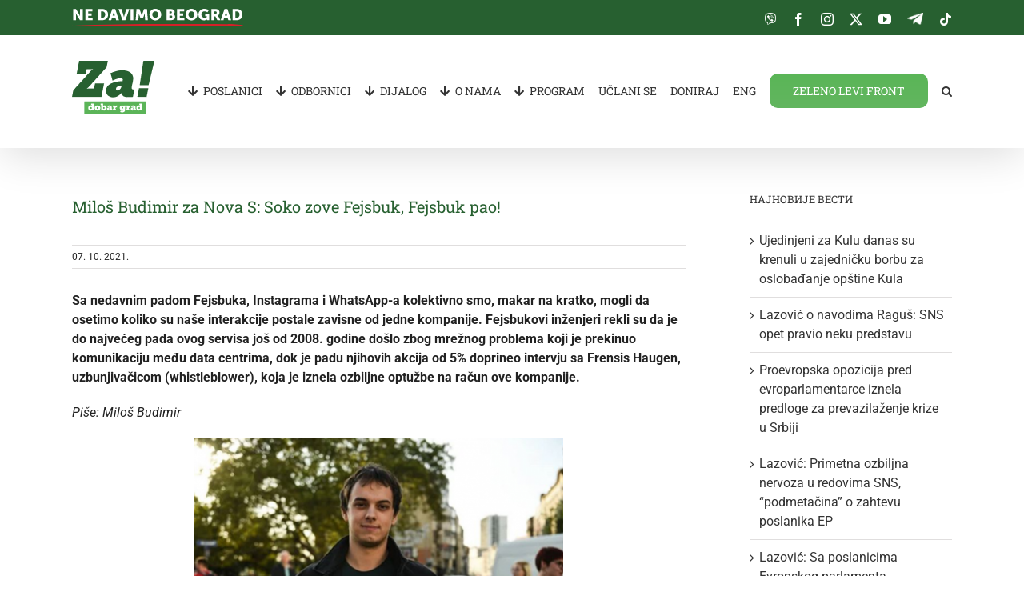

--- FILE ---
content_type: text/html; charset=UTF-8
request_url: https://nedavimobeograd.rs/milos-budimir-za-nova-s-soko-zove-fejsbuk-fejsbuk-pao/
body_size: 22177
content:
<!DOCTYPE html>
<html class="avada-html-layout-wide avada-html-header-position-top" lang="en-US">
<head>
	<meta http-equiv="X-UA-Compatible" content="IE=edge" />
	<meta http-equiv="Content-Type" content="text/html; charset=utf-8"/>
	<meta name="viewport" content="width=device-width, initial-scale=1" />
	<meta name='robots' content='index, follow, max-image-preview:large, max-snippet:-1, max-video-preview:-1' />

	<!-- This site is optimized with the Yoast SEO plugin v23.7 - https://yoast.com/wordpress/plugins/seo/ -->
	<title>Miloš Budimir za Nova S: Soko zove Fejsbuk, Fejsbuk pao!</title>
	<meta name="description" content="Sa nedavnim padom Fejsbuka, Instagrama i WhatsApp-a kolektivno smo, makar na kratko, mogli da osetimo koliko su naše interakcije postale zavisne od jedne kompanije. Fejsbukovi inženjeri rekli su da je do najvećeg pada ovog servisa još od 2008. godine došlo zbog mrežnog problema koji je prekinuo komunikaciju među data centrima, dok je padu njihovih akcija od 5% doprineo intervju sa Frensis Haugen, uzbunjivačicom (whistleblower), koja je iznela ozbiljne optužbe na račun ove kompanije." />
	<link rel="canonical" href="https://nedavimobeograd.rs/milos-budimir-za-nova-s-soko-zove-fejsbuk-fejsbuk-pao/" />
	<meta property="og:locale" content="sr_RS" />
	<meta property="og:type" content="article" />
	<meta property="og:title" content="Miloš Budimir za Nova S: Soko zove Fejsbuk, Fejsbuk pao!" />
	<meta property="og:description" content="Sa nedavnim padom Fejsbuka, Instagrama i WhatsApp-a kolektivno smo, makar na kratko, mogli da osetimo koliko su naše interakcije postale zavisne od jedne kompanije. Fejsbukovi inženjeri rekli su da je do najvećeg pada ovog servisa još od 2008. godine došlo zbog mrežnog problema koji je prekinuo komunikaciju među data centrima, dok je padu njihovih akcija od 5% doprineo intervju sa Frensis Haugen, uzbunjivačicom (whistleblower), koja je iznela ozbiljne optužbe na račun ove kompanije." />
	<meta property="og:url" content="https://nedavimobeograd.rs/milos-budimir-za-nova-s-soko-zove-fejsbuk-fejsbuk-pao/" />
	<meta property="og:site_name" content="Pokret Ne davimo Beograd" />
	<meta property="article:published_time" content="2021-10-07T12:26:35+00:00" />
	<meta property="article:modified_time" content="2021-10-07T12:28:27+00:00" />
	<meta property="og:image" content="https://nedavimobeograd.rs/wp-content/uploads/2020/04/Capture.png" />
	<meta property="og:image:width" content="664" />
	<meta property="og:image:height" content="435" />
	<meta property="og:image:type" content="image/png" />
	<meta name="author" content="budmil" />
	<meta name="twitter:card" content="summary_large_image" />
	<meta name="twitter:label1" content="Written by" />
	<meta name="twitter:data1" content="budmil" />
	<meta name="twitter:label2" content="Est. reading time" />
	<meta name="twitter:data2" content="10 minutes" />
	<script type="application/ld+json" class="yoast-schema-graph">{"@context":"https://schema.org","@graph":[{"@type":"WebPage","@id":"https://nedavimobeograd.rs/milos-budimir-za-nova-s-soko-zove-fejsbuk-fejsbuk-pao/","url":"https://nedavimobeograd.rs/milos-budimir-za-nova-s-soko-zove-fejsbuk-fejsbuk-pao/","name":"Miloš Budimir za Nova S: Soko zove Fejsbuk, Fejsbuk pao!","isPartOf":{"@id":"https://nedavimobeograd.rs/#website"},"primaryImageOfPage":{"@id":"https://nedavimobeograd.rs/milos-budimir-za-nova-s-soko-zove-fejsbuk-fejsbuk-pao/#primaryimage"},"image":{"@id":"https://nedavimobeograd.rs/milos-budimir-za-nova-s-soko-zove-fejsbuk-fejsbuk-pao/#primaryimage"},"thumbnailUrl":"https://nedavimobeograd.rs/wp-content/uploads/2020/04/Capture.png","datePublished":"2021-10-07T12:26:35+00:00","dateModified":"2021-10-07T12:28:27+00:00","author":{"@id":"https://nedavimobeograd.rs/#/schema/person/490801677a2431cf331336d97c0ca5c8"},"description":"Sa nedavnim padom Fejsbuka, Instagrama i WhatsApp-a kolektivno smo, makar na kratko, mogli da osetimo koliko su naše interakcije postale zavisne od jedne kompanije. Fejsbukovi inženjeri rekli su da je do najvećeg pada ovog servisa još od 2008. godine došlo zbog mrežnog problema koji je prekinuo komunikaciju među data centrima, dok je padu njihovih akcija od 5% doprineo intervju sa Frensis Haugen, uzbunjivačicom (whistleblower), koja je iznela ozbiljne optužbe na račun ove kompanije.","breadcrumb":{"@id":"https://nedavimobeograd.rs/milos-budimir-za-nova-s-soko-zove-fejsbuk-fejsbuk-pao/#breadcrumb"},"inLanguage":"en-US","potentialAction":[{"@type":"ReadAction","target":["https://nedavimobeograd.rs/milos-budimir-za-nova-s-soko-zove-fejsbuk-fejsbuk-pao/"]}]},{"@type":"ImageObject","inLanguage":"en-US","@id":"https://nedavimobeograd.rs/milos-budimir-za-nova-s-soko-zove-fejsbuk-fejsbuk-pao/#primaryimage","url":"https://nedavimobeograd.rs/wp-content/uploads/2020/04/Capture.png","contentUrl":"https://nedavimobeograd.rs/wp-content/uploads/2020/04/Capture.png","width":664,"height":435},{"@type":"BreadcrumbList","@id":"https://nedavimobeograd.rs/milos-budimir-za-nova-s-soko-zove-fejsbuk-fejsbuk-pao/#breadcrumb","itemListElement":[{"@type":"ListItem","position":1,"name":"Home","item":"https://nedavimobeograd.rs/"},{"@type":"ListItem","position":2,"name":"Miloš Budimir za Nova S: Soko zove Fejsbuk, Fejsbuk pao!"}]},{"@type":"WebSite","@id":"https://nedavimobeograd.rs/#website","url":"https://nedavimobeograd.rs/","name":"Pokret Ne davimo Beograd","description":"Za dobar grad!","potentialAction":[{"@type":"SearchAction","target":{"@type":"EntryPoint","urlTemplate":"https://nedavimobeograd.rs/?s={search_term_string}"},"query-input":{"@type":"PropertyValueSpecification","valueRequired":true,"valueName":"search_term_string"}}],"inLanguage":"en-US"},{"@type":"Person","@id":"https://nedavimobeograd.rs/#/schema/person/490801677a2431cf331336d97c0ca5c8","name":"budmil","image":{"@type":"ImageObject","inLanguage":"en-US","@id":"https://nedavimobeograd.rs/#/schema/person/image/","url":"https://secure.gravatar.com/avatar/c3c60232a3a4a35065fb214a38e825fa?s=96&d=mm&r=g","contentUrl":"https://secure.gravatar.com/avatar/c3c60232a3a4a35065fb214a38e825fa?s=96&d=mm&r=g","caption":"budmil"}}]}</script>
	<!-- / Yoast SEO plugin. -->


<link rel="alternate" type="application/rss+xml" title="Pokret Ne davimo Beograd &raquo; Feed" href="https://nedavimobeograd.rs/feed/" />
<link rel="alternate" type="application/rss+xml" title="Pokret Ne davimo Beograd &raquo; Comments Feed" href="https://nedavimobeograd.rs/comments/feed/" />
					<link rel="shortcut icon" href="https://nedavimobeograd.rs/wp-content/uploads/2021/03/Favicon_64.png" type="image/x-icon" />
		
					<!-- Apple Touch Icon -->
			<link rel="apple-touch-icon" sizes="180x180" href="https://nedavimobeograd.rs/wp-content/uploads/2021/03/Favicon_180.png">
		
					<!-- Android Icon -->
			<link rel="icon" sizes="192x192" href="https://nedavimobeograd.rs/wp-content/uploads/2021/03/Favicon_120.png">
		
					<!-- MS Edge Icon -->
			<meta name="msapplication-TileImage" content="https://nedavimobeograd.rs/wp-content/uploads/2021/03/Favicon_152.png">
				<link rel="alternate" type="application/rss+xml" title="Pokret Ne davimo Beograd &raquo; Miloš Budimir za Nova S: Soko zove Fejsbuk, Fejsbuk pao! Comments Feed" href="https://nedavimobeograd.rs/milos-budimir-za-nova-s-soko-zove-fejsbuk-fejsbuk-pao/feed/" />
<script type="text/javascript">
/* <![CDATA[ */
window._wpemojiSettings = {"baseUrl":"https:\/\/s.w.org\/images\/core\/emoji\/15.0.3\/72x72\/","ext":".png","svgUrl":"https:\/\/s.w.org\/images\/core\/emoji\/15.0.3\/svg\/","svgExt":".svg","source":{"concatemoji":"https:\/\/nedavimobeograd.rs\/wp-includes\/js\/wp-emoji-release.min.js?ver=6.6.4"}};
/*! This file is auto-generated */
!function(i,n){var o,s,e;function c(e){try{var t={supportTests:e,timestamp:(new Date).valueOf()};sessionStorage.setItem(o,JSON.stringify(t))}catch(e){}}function p(e,t,n){e.clearRect(0,0,e.canvas.width,e.canvas.height),e.fillText(t,0,0);var t=new Uint32Array(e.getImageData(0,0,e.canvas.width,e.canvas.height).data),r=(e.clearRect(0,0,e.canvas.width,e.canvas.height),e.fillText(n,0,0),new Uint32Array(e.getImageData(0,0,e.canvas.width,e.canvas.height).data));return t.every(function(e,t){return e===r[t]})}function u(e,t,n){switch(t){case"flag":return n(e,"\ud83c\udff3\ufe0f\u200d\u26a7\ufe0f","\ud83c\udff3\ufe0f\u200b\u26a7\ufe0f")?!1:!n(e,"\ud83c\uddfa\ud83c\uddf3","\ud83c\uddfa\u200b\ud83c\uddf3")&&!n(e,"\ud83c\udff4\udb40\udc67\udb40\udc62\udb40\udc65\udb40\udc6e\udb40\udc67\udb40\udc7f","\ud83c\udff4\u200b\udb40\udc67\u200b\udb40\udc62\u200b\udb40\udc65\u200b\udb40\udc6e\u200b\udb40\udc67\u200b\udb40\udc7f");case"emoji":return!n(e,"\ud83d\udc26\u200d\u2b1b","\ud83d\udc26\u200b\u2b1b")}return!1}function f(e,t,n){var r="undefined"!=typeof WorkerGlobalScope&&self instanceof WorkerGlobalScope?new OffscreenCanvas(300,150):i.createElement("canvas"),a=r.getContext("2d",{willReadFrequently:!0}),o=(a.textBaseline="top",a.font="600 32px Arial",{});return e.forEach(function(e){o[e]=t(a,e,n)}),o}function t(e){var t=i.createElement("script");t.src=e,t.defer=!0,i.head.appendChild(t)}"undefined"!=typeof Promise&&(o="wpEmojiSettingsSupports",s=["flag","emoji"],n.supports={everything:!0,everythingExceptFlag:!0},e=new Promise(function(e){i.addEventListener("DOMContentLoaded",e,{once:!0})}),new Promise(function(t){var n=function(){try{var e=JSON.parse(sessionStorage.getItem(o));if("object"==typeof e&&"number"==typeof e.timestamp&&(new Date).valueOf()<e.timestamp+604800&&"object"==typeof e.supportTests)return e.supportTests}catch(e){}return null}();if(!n){if("undefined"!=typeof Worker&&"undefined"!=typeof OffscreenCanvas&&"undefined"!=typeof URL&&URL.createObjectURL&&"undefined"!=typeof Blob)try{var e="postMessage("+f.toString()+"("+[JSON.stringify(s),u.toString(),p.toString()].join(",")+"));",r=new Blob([e],{type:"text/javascript"}),a=new Worker(URL.createObjectURL(r),{name:"wpTestEmojiSupports"});return void(a.onmessage=function(e){c(n=e.data),a.terminate(),t(n)})}catch(e){}c(n=f(s,u,p))}t(n)}).then(function(e){for(var t in e)n.supports[t]=e[t],n.supports.everything=n.supports.everything&&n.supports[t],"flag"!==t&&(n.supports.everythingExceptFlag=n.supports.everythingExceptFlag&&n.supports[t]);n.supports.everythingExceptFlag=n.supports.everythingExceptFlag&&!n.supports.flag,n.DOMReady=!1,n.readyCallback=function(){n.DOMReady=!0}}).then(function(){return e}).then(function(){var e;n.supports.everything||(n.readyCallback(),(e=n.source||{}).concatemoji?t(e.concatemoji):e.wpemoji&&e.twemoji&&(t(e.twemoji),t(e.wpemoji)))}))}((window,document),window._wpemojiSettings);
/* ]]> */
</script>
<style id='wp-emoji-styles-inline-css' type='text/css'>

	img.wp-smiley, img.emoji {
		display: inline !important;
		border: none !important;
		box-shadow: none !important;
		height: 1em !important;
		width: 1em !important;
		margin: 0 0.07em !important;
		vertical-align: -0.1em !important;
		background: none !important;
		padding: 0 !important;
	}
</style>
<link rel='stylesheet' id='fusion-dynamic-css-css' href='https://nedavimobeograd.rs/wp-content/uploads/fusion-styles/ed70a7288903881e4dae6fab945558aa.min.css?ver=3.11.4' type='text/css' media='all' />
<script type="text/javascript" src="https://nedavimobeograd.rs/wp-includes/js/jquery/jquery.min.js?ver=3.7.1" id="jquery-core-js"></script>
<script type="text/javascript" src="https://nedavimobeograd.rs/wp-includes/js/jquery/jquery-migrate.min.js?ver=3.4.1" id="jquery-migrate-js"></script>
<link rel="https://api.w.org/" href="https://nedavimobeograd.rs/wp-json/" /><link rel="alternate" title="JSON" type="application/json" href="https://nedavimobeograd.rs/wp-json/wp/v2/posts/9139" /><link rel="EditURI" type="application/rsd+xml" title="RSD" href="https://nedavimobeograd.rs/xmlrpc.php?rsd" />
<meta name="generator" content="WordPress 6.6.4" />
<link rel='shortlink' href='https://nedavimobeograd.rs/?p=9139' />
<link rel="alternate" title="oEmbed (JSON)" type="application/json+oembed" href="https://nedavimobeograd.rs/wp-json/oembed/1.0/embed?url=https%3A%2F%2Fnedavimobeograd.rs%2Fmilos-budimir-za-nova-s-soko-zove-fejsbuk-fejsbuk-pao%2F" />
<link rel="alternate" title="oEmbed (XML)" type="text/xml+oembed" href="https://nedavimobeograd.rs/wp-json/oembed/1.0/embed?url=https%3A%2F%2Fnedavimobeograd.rs%2Fmilos-budimir-za-nova-s-soko-zove-fejsbuk-fejsbuk-pao%2F&#038;format=xml" />
<style type="text/css" id="css-fb-visibility">@media screen and (max-width: 640px){.fusion-no-small-visibility{display:none !important;}body .sm-text-align-center{text-align:center !important;}body .sm-text-align-left{text-align:left !important;}body .sm-text-align-right{text-align:right !important;}body .sm-flex-align-center{justify-content:center !important;}body .sm-flex-align-flex-start{justify-content:flex-start !important;}body .sm-flex-align-flex-end{justify-content:flex-end !important;}body .sm-mx-auto{margin-left:auto !important;margin-right:auto !important;}body .sm-ml-auto{margin-left:auto !important;}body .sm-mr-auto{margin-right:auto !important;}body .fusion-absolute-position-small{position:absolute;top:auto;width:100%;}.awb-sticky.awb-sticky-small{ position: sticky; top: var(--awb-sticky-offset,0); }}@media screen and (min-width: 641px) and (max-width: 1024px){.fusion-no-medium-visibility{display:none !important;}body .md-text-align-center{text-align:center !important;}body .md-text-align-left{text-align:left !important;}body .md-text-align-right{text-align:right !important;}body .md-flex-align-center{justify-content:center !important;}body .md-flex-align-flex-start{justify-content:flex-start !important;}body .md-flex-align-flex-end{justify-content:flex-end !important;}body .md-mx-auto{margin-left:auto !important;margin-right:auto !important;}body .md-ml-auto{margin-left:auto !important;}body .md-mr-auto{margin-right:auto !important;}body .fusion-absolute-position-medium{position:absolute;top:auto;width:100%;}.awb-sticky.awb-sticky-medium{ position: sticky; top: var(--awb-sticky-offset,0); }}@media screen and (min-width: 1025px){.fusion-no-large-visibility{display:none !important;}body .lg-text-align-center{text-align:center !important;}body .lg-text-align-left{text-align:left !important;}body .lg-text-align-right{text-align:right !important;}body .lg-flex-align-center{justify-content:center !important;}body .lg-flex-align-flex-start{justify-content:flex-start !important;}body .lg-flex-align-flex-end{justify-content:flex-end !important;}body .lg-mx-auto{margin-left:auto !important;margin-right:auto !important;}body .lg-ml-auto{margin-left:auto !important;}body .lg-mr-auto{margin-right:auto !important;}body .fusion-absolute-position-large{position:absolute;top:auto;width:100%;}.awb-sticky.awb-sticky-large{ position: sticky; top: var(--awb-sticky-offset,0); }}</style><style type="text/css">.recentcomments a{display:inline !important;padding:0 !important;margin:0 !important;}</style>		<script type="text/javascript">
			var doc = document.documentElement;
			doc.setAttribute( 'data-useragent', navigator.userAgent );
		</script>
		<!-- Global site tag (gtag.js) - Google Analytics -->
<script async src="https://www.googletagmanager.com/gtag/js?id=UA-113808636-1"></script>
<script>
  window.dataLayer = window.dataLayer || [];
  function gtag(){dataLayer.push(arguments);}
  gtag('js', new Date());

  gtag('config', 'UA-113808636-1');
</script>
	<script>
window.onscroll = function(){
  var top = window.pageYOffset || document.documentElement.scrollTop;
  var form = document.getElementById('fltr');
  if (top > 480) {
    form.classList.add("show_scrl");
  } else {
    form.classList.remove("show_scrl");
  }
}
</script>

<meta name="facebook-domain-verification" content="f87b0mhpn0tmp8eazh0c1kakmqazn0" />
<!-- Facebook Pixel Code -->
<script>
!function(f,b,e,v,n,t,s)
{if(f.fbq)return;n=f.fbq=function(){n.callMethod?
n.callMethod.apply(n,arguments):n.queue.push(arguments)};
if(!f._fbq)f._fbq=n;n.push=n;n.loaded=!0;n.version='2.0';
n.queue=[];t=b.createElement(e);t.async=!0;
t.src=v;s=b.getElementsByTagName(e)[0];
s.parentNode.insertBefore(t,s)}(window,document,'script',
'https://connect.facebook.net/en_US/fbevents.js');
 fbq('init', '687439301907653'); 
fbq('track', 'PageView');
</script>
<noscript>
 <img height="1" width="1" 
src="https://www.facebook.com/tr?id=687439301907653&ev=PageView
&noscript=1"/>
</noscript>
<!-- End Facebook Pixel Code --></head>

<body class="post-template-default single single-post postid-9139 single-format-standard has-sidebar fusion-image-hovers fusion-pagination-sizing fusion-button_type-flat fusion-button_span-no fusion-button_gradient-linear avada-image-rollover-circle-yes avada-image-rollover-yes avada-image-rollover-direction-left fusion-has-button-gradient fusion-body ltr fusion-sticky-header no-mobile-slidingbar no-mobile-totop avada-has-rev-slider-styles fusion-disable-outline fusion-sub-menu-fade mobile-logo-pos-center layout-wide-mode avada-has-boxed-modal-shadow-none layout-scroll-offset-full avada-has-zero-margin-offset-top fusion-top-header menu-text-align-center mobile-menu-design-modern fusion-hide-pagination-text fusion-header-layout-v3 avada-responsive avada-footer-fx-none avada-menu-highlight-style-bar fusion-search-form-classic fusion-main-menu-search-overlay fusion-avatar-square avada-sticky-shrinkage avada-dropdown-styles avada-blog-layout-large avada-blog-archive-layout-large avada-header-shadow-yes avada-menu-icon-position-left avada-has-mainmenu-dropdown-divider avada-has-main-nav-search-icon avada-has-breadcrumb-mobile-hidden avada-has-titlebar-hide avada-has-pagination-padding avada-flyout-menu-direction-fade avada-ec-views-v1" data-awb-post-id="9139">
		<a class="skip-link screen-reader-text" href="#content">Skip to content</a>

	<div id="boxed-wrapper">
		
		<div id="wrapper" class="fusion-wrapper">
			<div id="home" style="position:relative;top:-1px;"></div>
							
					
			<header class="fusion-header-wrapper fusion-header-shadow">
				<div class="fusion-header-v3 fusion-logo-alignment fusion-logo-center fusion-sticky-menu-1 fusion-sticky-logo-1 fusion-mobile-logo-  fusion-mobile-menu-design-modern">
					
<div class="fusion-secondary-header">
	<div class="fusion-row">
					<div class="fusion-alignleft">
				<nav class="fusion-secondary-menu" role="navigation" aria-label="Secondary Menu"><ul id="menu-samologo" class="menu"><li  id="menu-item-7612"  class="homeicon menu-item menu-item-type-post_type menu-item-object-page menu-item-7612"  data-classes="homeicon" data-item-id="7612"><a  href="https://nedavimobeograd.rs/vesti/" class="fusion-icon-only-link fusion-bar-highlight"><span class="menu-text"><span class="menu-title">VESTI</span></span></a></li></ul></nav><nav class="fusion-mobile-nav-holder fusion-mobile-menu-text-align-left" aria-label="Secondary Mobile Menu"></nav>			</div>
							<div class="fusion-alignright">
				<div class="fusion-social-links-header"><div class="fusion-social-networks"><div class="fusion-social-networks-wrapper"><a  class="awb-custom-image custom fusion-social-network-icon fusion-tooltip fusion-custom awb-icon-custom" style="position:relative;" data-placement="bottom" data-title="Viber" data-toggle="tooltip" title="Viber" href="https://invite.viber.com/?g2=AQBOvsjWOyZtm0oUwXGRas8jNp1UOY8A5l72OBGzPd5MsoaE4tNbVFx6MtssC7fl" target="_blank" rel="noopener noreferrer"><span class="screen-reader-text">Viber</span><img src="https://nedavimobeograd.rs/wp-content/uploads/2021/03/viber.png" style="width:auto;" alt="Viber" /></a><a  class="fusion-social-network-icon fusion-tooltip fusion-facebook awb-icon-facebook" style data-placement="bottom" data-title="Facebook" data-toggle="tooltip" title="Facebook" href="https://facebook.com/nedavimobeograd" target="_blank" rel="noreferrer"><span class="screen-reader-text">Facebook</span></a><a  class="fusion-social-network-icon fusion-tooltip fusion-instagram awb-icon-instagram" style data-placement="bottom" data-title="Instagram" data-toggle="tooltip" title="Instagram" href="https://instagram.com/nedavimobgd" target="_blank" rel="noopener noreferrer"><span class="screen-reader-text">Instagram</span></a><a  class="fusion-social-network-icon fusion-tooltip fusion-twitter awb-icon-twitter" style data-placement="bottom" data-title="Twitter" data-toggle="tooltip" title="Twitter" href="https://twitter.com/nedavimobgd" target="_blank" rel="noopener noreferrer"><span class="screen-reader-text">Twitter</span></a><a  class="fusion-social-network-icon fusion-tooltip fusion-youtube awb-icon-youtube" style data-placement="bottom" data-title="YouTube" data-toggle="tooltip" title="YouTube" href="https://www.youtube.com/nedavimobeograd" target="_blank" rel="noopener noreferrer"><span class="screen-reader-text">YouTube</span></a><a  class="awb-custom-image custom fusion-social-network-icon fusion-tooltip fusion-custom awb-icon-custom" style="position:relative;" data-placement="bottom" data-title="Telegram" data-toggle="tooltip" title="Telegram" href="http://t.me/ndmbgd" target="_blank" rel="noopener noreferrer"><span class="screen-reader-text">Telegram</span><img src="https://nedavimobeograd.rs/wp-content/uploads/2021/03/telegram.png" style="width:auto;" alt="Telegram" /></a><a  class="fusion-social-network-icon fusion-tooltip fusion-tiktok awb-icon-tiktok fusion-last-social-icon" style data-placement="bottom" data-title="Tiktok" data-toggle="tooltip" title="Tiktok" href="https://www.tiktok.com/@nedavimobeograd" target="_blank" rel="noopener noreferrer"><span class="screen-reader-text">Tiktok</span></a></div></div></div>			</div>
			</div>
</div>
<div class="fusion-header-sticky-height"></div>
<div class="fusion-header">
	<div class="fusion-row">
					<div class="fusion-logo" data-margin-top="31px" data-margin-bottom="31px" data-margin-left="0px" data-margin-right="0px">
			<a class="fusion-logo-link"  href="https://nedavimobeograd.rs/" >

						<!-- standard logo -->
			<img src="https://nedavimobeograd.rs/wp-content/uploads/2021/03/Difolt-logo-2.png" srcset="https://nedavimobeograd.rs/wp-content/uploads/2021/03/Difolt-logo-2.png 1x, https://nedavimobeograd.rs/wp-content/uploads/2021/03/Retina-3.png 2x" width="103" height="77" style="max-height:77px;height:auto;" alt="Pokret Ne davimo Beograd Logo" data-retina_logo_url="https://nedavimobeograd.rs/wp-content/uploads/2021/03/Retina-3.png" class="fusion-standard-logo" />

			
											<!-- sticky header logo -->
				<img src="https://nedavimobeograd.rs/wp-content/uploads/2021/03/Stiki-heder-3.png" srcset="https://nedavimobeograd.rs/wp-content/uploads/2021/03/Stiki-heder-3.png 1x, https://nedavimobeograd.rs/wp-content/uploads/2021/03/Retina-Stiki-heder-3.png 2x" width="71" height="52" style="max-height:52px;height:auto;" alt="Pokret Ne davimo Beograd Logo" data-retina_logo_url="https://nedavimobeograd.rs/wp-content/uploads/2021/03/Retina-Stiki-heder-3.png" class="fusion-sticky-logo" />
					</a>
		</div>		<nav class="fusion-main-menu" aria-label="Main Menu"><div class="fusion-overlay-search">		<form role="search" class="searchform fusion-search-form  fusion-search-form-classic" method="get" action="https://nedavimobeograd.rs/">
			<div class="fusion-search-form-content">

				
				<div class="fusion-search-field search-field">
					<label><span class="screen-reader-text">Search for:</span>
													<input type="search" value="" name="s" class="s" placeholder="Search..." required aria-required="true" aria-label="Search..."/>
											</label>
				</div>
				<div class="fusion-search-button search-button">
					<input type="submit" class="fusion-search-submit searchsubmit" aria-label="Search" value="&#xf002;" />
									</div>

				
			</div>


			
		</form>
		<div class="fusion-search-spacer"></div><a href="#" role="button" aria-label="Close Search" class="fusion-close-search"></a></div><ul id="menu-ndmbgd-navigacija" class="fusion-menu"><li  id="menu-item-16110"  class="menu-item menu-item-type-post_type menu-item-object-page menu-item-has-children menu-item-16110 fusion-dropdown-menu"  data-item-id="16110"><a  href="https://nedavimobeograd.rs/poslanici/" class="fusion-flex-link fusion-bar-highlight"><span class="fusion-megamenu-icon"><i class="glyphicon fa-arrow-down fas" aria-hidden="true"></i></span><span class="menu-text">POSLANICI</span></a><ul class="sub-menu"><li  id="menu-item-16111"  class="menu-item menu-item-type-post_type menu-item-object-page menu-item-16111 fusion-dropdown-submenu" ><a  href="https://nedavimobeograd.rs/poslanici/republika/" class="fusion-bar-highlight"><span>REPUBLIKA</span></a></li><li  id="menu-item-16112"  class="menu-item menu-item-type-post_type menu-item-object-page menu-item-16112 fusion-dropdown-submenu" ><a  href="https://nedavimobeograd.rs/poslanici/pokrajina/" class="fusion-bar-highlight"><span>POKRAJINA</span></a></li></ul></li><li  id="menu-item-16107"  class="menu-item menu-item-type-post_type menu-item-object-page menu-item-has-children menu-item-16107 fusion-dropdown-menu"  data-item-id="16107"><a  href="https://nedavimobeograd.rs/odbornici/" class="fusion-flex-link fusion-bar-highlight"><span class="fusion-megamenu-icon"><i class="glyphicon fa-arrow-down fas" aria-hidden="true"></i></span><span class="menu-text">ODBORNICI</span></a><ul class="sub-menu"><li  id="menu-item-16109"  class="menu-item menu-item-type-post_type menu-item-object-page menu-item-16109 fusion-dropdown-submenu" ><a  href="https://nedavimobeograd.rs/odbornici/beograd/" class="fusion-bar-highlight"><span>BEOGRAD</span></a></li><li  id="menu-item-16108"  class="menu-item menu-item-type-post_type menu-item-object-page menu-item-16108 fusion-dropdown-submenu" ><a  href="https://nedavimobeograd.rs/odbornici/srbija/" class="fusion-bar-highlight"><span>SRBIJA</span></a></li></ul></li><li  id="menu-item-15"  class="menu-item menu-item-type-post_type menu-item-object-page menu-item-has-children menu-item-15 fusion-dropdown-menu"  data-item-id="15"><a  href="https://nedavimobeograd.rs/vesti/" class="fusion-flex-link fusion-bar-highlight"><span class="fusion-megamenu-icon"><i class="glyphicon fa-arrow-down fas" aria-hidden="true"></i></span><span class="menu-text">DIJALOG</span></a><ul class="sub-menu"><li  id="menu-item-2788"  class="menu-item menu-item-type-post_type menu-item-object-page menu-item-2788 fusion-dropdown-submenu" ><a  href="https://nedavimobeograd.rs/kolumna/" class="fusion-bar-highlight"><span>KOLUMNA</span></a></li><li  id="menu-item-5245"  class="menu-item menu-item-type-post_type menu-item-object-page menu-item-5245 fusion-dropdown-submenu" ><a  href="https://nedavimobeograd.rs/prevodi/" class="fusion-bar-highlight"><span>PREVODI</span></a></li><li  id="menu-item-5296"  class="menu-item menu-item-type-post_type menu-item-object-page menu-item-5296 fusion-dropdown-submenu" ><a  href="https://nedavimobeograd.rs/intervjui/" class="fusion-bar-highlight"><span>INTERVJUI</span></a></li><li  id="menu-item-5297"  class="menu-item menu-item-type-post_type menu-item-object-page menu-item-5297 fusion-dropdown-submenu" ><a  href="https://nedavimobeograd.rs/autorski-tekstovi/" class="fusion-bar-highlight"><span>АУТОРСКИ ТЕКСТОВИ</span></a></li><li  id="menu-item-4485"  class="menu-item menu-item-type-custom menu-item-object-custom menu-item-4485 fusion-dropdown-submenu" ><a  href="https://ucestvuj.nedavimobeograd.rs/" class="fusion-bar-highlight"><span>ФОРУМ</span></a></li></ul></li><li  id="menu-item-820"  class="menu-item menu-item-type-post_type menu-item-object-page menu-item-has-children menu-item-820 fusion-dropdown-menu"  data-item-id="820"><a  href="https://nedavimobeograd.rs/o-nama/" class="fusion-flex-link fusion-bar-highlight"><span class="fusion-megamenu-icon"><i class="glyphicon fa-arrow-down fas" aria-hidden="true"></i></span><span class="menu-text">O NAMA</span></a><ul class="sub-menu"><li  id="menu-item-3957"  class="menu-item menu-item-type-post_type menu-item-object-page menu-item-3957 fusion-dropdown-submenu" ><a  href="https://nedavimobeograd.rs/dokumenta/" class="fusion-bar-highlight"><span>DOKUMENTA</span></a></li><li  id="menu-item-6535"  class="menu-item menu-item-type-post_type menu-item-object-page menu-item-6535 fusion-dropdown-submenu" ><a  href="https://nedavimobeograd.rs/ljudi/" class="fusion-bar-highlight"><span>LJUDI</span></a></li><li  id="menu-item-1155"  class="menu-item menu-item-type-post_type menu-item-object-page menu-item-1155 fusion-dropdown-submenu" ><a  href="https://nedavimobeograd.rs/kontakt/" class="fusion-bar-highlight"><span>KONTAKT</span></a></li><li  id="menu-item-9023"  class="menu-item menu-item-type-post_type menu-item-object-page menu-item-9023 fusion-dropdown-submenu" ><a  title="Članstvo" href="https://nedavimobeograd.rs/clanstvo/" class="fusion-bar-highlight"><span>Za članstvo</span></a></li></ul></li><li  id="menu-item-17"  class="menu-item menu-item-type-post_type menu-item-object-page menu-item-has-children menu-item-17 fusion-dropdown-menu"  data-item-id="17"><a  href="https://nedavimobeograd.rs/program/" class="fusion-flex-link fusion-bar-highlight"><span class="fusion-megamenu-icon"><i class="glyphicon fa-arrow-down fas" aria-hidden="true"></i></span><span class="menu-text">PROGRAM</span></a><ul class="sub-menu"><li  id="menu-item-2159"  class="menu-item menu-item-type-custom menu-item-object-custom menu-item-2159 fusion-dropdown-submenu" ><a  href="/program/#zarista" class="fusion-bar-highlight"><span>ŽARIŠTA</span></a></li><li  id="menu-item-6969"  class="menu-item menu-item-type-custom menu-item-object-custom menu-item-has-children menu-item-6969 fusion-dropdown-submenu" ><a  href="https://nedavimobeograd.rs/inicijativa-za-cist-vazduh/" class="fusion-bar-highlight"><span><span class="fusion-megamenu-icon"><i class="glyphicon fa-arrow-down fas" aria-hidden="true"></i></span>INICIJATIVE</span></a><ul class="sub-menu"><li  id="menu-item-6933"  class="menu-item menu-item-type-post_type menu-item-object-page menu-item-6933" ><a  href="https://nedavimobeograd.rs/inicijativa-za-cist-vazduh/" class="fusion-bar-highlight"><span>ZA ČIST VAZDUH</span></a></li><li  id="menu-item-2155"  class="menu-item menu-item-type-post_type menu-item-object-page menu-item-2155" ><a  href="https://nedavimobeograd.rs/javni-prevoz/" class="fusion-bar-highlight"><span>ЈАВНИ ПРЕВОЗ</span></a></li><li  id="menu-item-7115"  class="menu-item menu-item-type-post_type menu-item-object-page menu-item-7115" ><a  href="https://nedavimobeograd.rs/ujedinjeni-balkan-za-cist-vazduh/" class="fusion-bar-highlight"><span>Ujedinjeni Balkan za čist vazduh</span></a></li></ul></li></ul></li><li  id="menu-item-3901"  class="menu-item menu-item-type-post_type menu-item-object-page menu-item-3901"  data-item-id="3901"><a  href="https://nedavimobeograd.rs/uclani-se/" class="fusion-bar-highlight"><span class="menu-text">UČLANI SE</span></a></li><li  id="menu-item-1114"  class="menu-item menu-item-type-post_type menu-item-object-page menu-item-1114"  data-item-id="1114"><a  href="https://nedavimobeograd.rs/doniraj/" class="fusion-bar-highlight"><span class="menu-text">DONIRAJ</span></a></li><li  id="menu-item-4146"  class="menu-item menu-item-type-post_type menu-item-object-page menu-item-4146"  data-item-id="4146"><a  href="https://nedavimobeograd.rs/english/" class="fusion-bar-highlight"><span class="menu-text">ENG</span></a></li><li  id="menu-item-13226"  class="menu-item menu-item-type-custom menu-item-object-custom menu-item-13226 fusion-menu-item-button"  data-item-id="13226"><a  href="https://zelenolevifront.rs" class="fusion-bar-highlight"><span class="menu-text fusion-button button-default button-large">Zeleno levi front</span></a></li><li class="fusion-custom-menu-item fusion-main-menu-search fusion-search-overlay"><a class="fusion-main-menu-icon fusion-bar-highlight" href="#" aria-label="Search" data-title="Search" title="Search" role="button" aria-expanded="false"></a></li></ul></nav><nav class="fusion-main-menu fusion-sticky-menu" aria-label="Main Menu Sticky"><div class="fusion-overlay-search">		<form role="search" class="searchform fusion-search-form  fusion-search-form-classic" method="get" action="https://nedavimobeograd.rs/">
			<div class="fusion-search-form-content">

				
				<div class="fusion-search-field search-field">
					<label><span class="screen-reader-text">Search for:</span>
													<input type="search" value="" name="s" class="s" placeholder="Search..." required aria-required="true" aria-label="Search..."/>
											</label>
				</div>
				<div class="fusion-search-button search-button">
					<input type="submit" class="fusion-search-submit searchsubmit" aria-label="Search" value="&#xf002;" />
									</div>

				
			</div>


			
		</form>
		<div class="fusion-search-spacer"></div><a href="#" role="button" aria-label="Close Search" class="fusion-close-search"></a></div><ul id="menu-ndmbgd-navigacija-1" class="fusion-menu"><li   class="menu-item menu-item-type-post_type menu-item-object-page menu-item-has-children menu-item-16110 fusion-dropdown-menu"  data-item-id="16110"><a  href="https://nedavimobeograd.rs/poslanici/" class="fusion-flex-link fusion-bar-highlight"><span class="fusion-megamenu-icon"><i class="glyphicon fa-arrow-down fas" aria-hidden="true"></i></span><span class="menu-text">POSLANICI</span></a><ul class="sub-menu"><li   class="menu-item menu-item-type-post_type menu-item-object-page menu-item-16111 fusion-dropdown-submenu" ><a  href="https://nedavimobeograd.rs/poslanici/republika/" class="fusion-bar-highlight"><span>REPUBLIKA</span></a></li><li   class="menu-item menu-item-type-post_type menu-item-object-page menu-item-16112 fusion-dropdown-submenu" ><a  href="https://nedavimobeograd.rs/poslanici/pokrajina/" class="fusion-bar-highlight"><span>POKRAJINA</span></a></li></ul></li><li   class="menu-item menu-item-type-post_type menu-item-object-page menu-item-has-children menu-item-16107 fusion-dropdown-menu"  data-item-id="16107"><a  href="https://nedavimobeograd.rs/odbornici/" class="fusion-flex-link fusion-bar-highlight"><span class="fusion-megamenu-icon"><i class="glyphicon fa-arrow-down fas" aria-hidden="true"></i></span><span class="menu-text">ODBORNICI</span></a><ul class="sub-menu"><li   class="menu-item menu-item-type-post_type menu-item-object-page menu-item-16109 fusion-dropdown-submenu" ><a  href="https://nedavimobeograd.rs/odbornici/beograd/" class="fusion-bar-highlight"><span>BEOGRAD</span></a></li><li   class="menu-item menu-item-type-post_type menu-item-object-page menu-item-16108 fusion-dropdown-submenu" ><a  href="https://nedavimobeograd.rs/odbornici/srbija/" class="fusion-bar-highlight"><span>SRBIJA</span></a></li></ul></li><li   class="menu-item menu-item-type-post_type menu-item-object-page menu-item-has-children menu-item-15 fusion-dropdown-menu"  data-item-id="15"><a  href="https://nedavimobeograd.rs/vesti/" class="fusion-flex-link fusion-bar-highlight"><span class="fusion-megamenu-icon"><i class="glyphicon fa-arrow-down fas" aria-hidden="true"></i></span><span class="menu-text">DIJALOG</span></a><ul class="sub-menu"><li   class="menu-item menu-item-type-post_type menu-item-object-page menu-item-2788 fusion-dropdown-submenu" ><a  href="https://nedavimobeograd.rs/kolumna/" class="fusion-bar-highlight"><span>KOLUMNA</span></a></li><li   class="menu-item menu-item-type-post_type menu-item-object-page menu-item-5245 fusion-dropdown-submenu" ><a  href="https://nedavimobeograd.rs/prevodi/" class="fusion-bar-highlight"><span>PREVODI</span></a></li><li   class="menu-item menu-item-type-post_type menu-item-object-page menu-item-5296 fusion-dropdown-submenu" ><a  href="https://nedavimobeograd.rs/intervjui/" class="fusion-bar-highlight"><span>INTERVJUI</span></a></li><li   class="menu-item menu-item-type-post_type menu-item-object-page menu-item-5297 fusion-dropdown-submenu" ><a  href="https://nedavimobeograd.rs/autorski-tekstovi/" class="fusion-bar-highlight"><span>АУТОРСКИ ТЕКСТОВИ</span></a></li><li   class="menu-item menu-item-type-custom menu-item-object-custom menu-item-4485 fusion-dropdown-submenu" ><a  href="https://ucestvuj.nedavimobeograd.rs/" class="fusion-bar-highlight"><span>ФОРУМ</span></a></li></ul></li><li   class="menu-item menu-item-type-post_type menu-item-object-page menu-item-has-children menu-item-820 fusion-dropdown-menu"  data-item-id="820"><a  href="https://nedavimobeograd.rs/o-nama/" class="fusion-flex-link fusion-bar-highlight"><span class="fusion-megamenu-icon"><i class="glyphicon fa-arrow-down fas" aria-hidden="true"></i></span><span class="menu-text">O NAMA</span></a><ul class="sub-menu"><li   class="menu-item menu-item-type-post_type menu-item-object-page menu-item-3957 fusion-dropdown-submenu" ><a  href="https://nedavimobeograd.rs/dokumenta/" class="fusion-bar-highlight"><span>DOKUMENTA</span></a></li><li   class="menu-item menu-item-type-post_type menu-item-object-page menu-item-6535 fusion-dropdown-submenu" ><a  href="https://nedavimobeograd.rs/ljudi/" class="fusion-bar-highlight"><span>LJUDI</span></a></li><li   class="menu-item menu-item-type-post_type menu-item-object-page menu-item-1155 fusion-dropdown-submenu" ><a  href="https://nedavimobeograd.rs/kontakt/" class="fusion-bar-highlight"><span>KONTAKT</span></a></li><li   class="menu-item menu-item-type-post_type menu-item-object-page menu-item-9023 fusion-dropdown-submenu" ><a  title="Članstvo" href="https://nedavimobeograd.rs/clanstvo/" class="fusion-bar-highlight"><span>Za članstvo</span></a></li></ul></li><li   class="menu-item menu-item-type-post_type menu-item-object-page menu-item-has-children menu-item-17 fusion-dropdown-menu"  data-item-id="17"><a  href="https://nedavimobeograd.rs/program/" class="fusion-flex-link fusion-bar-highlight"><span class="fusion-megamenu-icon"><i class="glyphicon fa-arrow-down fas" aria-hidden="true"></i></span><span class="menu-text">PROGRAM</span></a><ul class="sub-menu"><li   class="menu-item menu-item-type-custom menu-item-object-custom menu-item-2159 fusion-dropdown-submenu" ><a  href="/program/#zarista" class="fusion-bar-highlight"><span>ŽARIŠTA</span></a></li><li   class="menu-item menu-item-type-custom menu-item-object-custom menu-item-has-children menu-item-6969 fusion-dropdown-submenu" ><a  href="https://nedavimobeograd.rs/inicijativa-za-cist-vazduh/" class="fusion-bar-highlight"><span><span class="fusion-megamenu-icon"><i class="glyphicon fa-arrow-down fas" aria-hidden="true"></i></span>INICIJATIVE</span></a><ul class="sub-menu"><li   class="menu-item menu-item-type-post_type menu-item-object-page menu-item-6933" ><a  href="https://nedavimobeograd.rs/inicijativa-za-cist-vazduh/" class="fusion-bar-highlight"><span>ZA ČIST VAZDUH</span></a></li><li   class="menu-item menu-item-type-post_type menu-item-object-page menu-item-2155" ><a  href="https://nedavimobeograd.rs/javni-prevoz/" class="fusion-bar-highlight"><span>ЈАВНИ ПРЕВОЗ</span></a></li><li   class="menu-item menu-item-type-post_type menu-item-object-page menu-item-7115" ><a  href="https://nedavimobeograd.rs/ujedinjeni-balkan-za-cist-vazduh/" class="fusion-bar-highlight"><span>Ujedinjeni Balkan za čist vazduh</span></a></li></ul></li></ul></li><li   class="menu-item menu-item-type-post_type menu-item-object-page menu-item-3901"  data-item-id="3901"><a  href="https://nedavimobeograd.rs/uclani-se/" class="fusion-bar-highlight"><span class="menu-text">UČLANI SE</span></a></li><li   class="menu-item menu-item-type-post_type menu-item-object-page menu-item-1114"  data-item-id="1114"><a  href="https://nedavimobeograd.rs/doniraj/" class="fusion-bar-highlight"><span class="menu-text">DONIRAJ</span></a></li><li   class="menu-item menu-item-type-post_type menu-item-object-page menu-item-4146"  data-item-id="4146"><a  href="https://nedavimobeograd.rs/english/" class="fusion-bar-highlight"><span class="menu-text">ENG</span></a></li><li   class="menu-item menu-item-type-custom menu-item-object-custom menu-item-13226 fusion-menu-item-button"  data-item-id="13226"><a  href="https://zelenolevifront.rs" class="fusion-bar-highlight"><span class="menu-text fusion-button button-default button-large">Zeleno levi front</span></a></li><li class="fusion-custom-menu-item fusion-main-menu-search fusion-search-overlay"><a class="fusion-main-menu-icon fusion-bar-highlight" href="#" aria-label="Search" data-title="Search" title="Search" role="button" aria-expanded="false"></a></li></ul></nav>	<div class="fusion-mobile-menu-icons">
							<a href="#" class="fusion-icon awb-icon-bars" aria-label="Toggle mobile menu" aria-expanded="false"></a>
		
		
		
			</div>

<nav class="fusion-mobile-nav-holder fusion-mobile-menu-text-align-left" aria-label="Main Menu Mobile"></nav>

	<nav class="fusion-mobile-nav-holder fusion-mobile-menu-text-align-left fusion-mobile-sticky-nav-holder" aria-label="Main Menu Mobile Sticky"></nav>
					</div>
</div>
				</div>
				<div class="fusion-clearfix"></div>
			</header>
								
							<div id="sliders-container" class="fusion-slider-visibility">
					</div>
				
					
							
			
						<main id="main" class="clearfix ">
				<div class="fusion-row" style="">

<section id="content" style="float: left;">
	
					<article id="post-9139" class="post post-9139 type-post status-publish format-standard has-post-thumbnail hentry category-83">
						
				
												<div class="fusion-post-title-meta-wrap">
												<h1 class="fusion-post-title">Miloš Budimir za Nova S: Soko zove Fejsbuk, Fejsbuk pao!</h1>									<div class="fusion-meta-info"><div class="fusion-meta-info-wrapper"><span>07. 10. 2021.</span><span class="fusion-inline-sep">|</span></div></div>					</div>
										<div class="post-content">
				<div class="fusion-fullwidth fullwidth-box fusion-builder-row-1 nonhundred-percent-fullwidth non-hundred-percent-height-scrolling" style="--awb-border-radius-top-left:0px;--awb-border-radius-top-right:0px;--awb-border-radius-bottom-right:0px;--awb-border-radius-bottom-left:0px;--awb-flex-wrap:wrap;" ><div class="fusion-builder-row fusion-row"><div class="fusion-layout-column fusion_builder_column fusion-builder-column-0 fusion_builder_column_1_1 1_1 fusion-one-full fusion-column-first fusion-column-last" style="--awb-bg-size:cover;"><div class="fusion-column-wrapper fusion-column-has-shadow fusion-flex-column-wrapper-legacy"><div class="fusion-text fusion-text-1"><p><strong>Sa nedavnim padom Fejsbuka, Instagrama i WhatsApp-a kolektivno smo, makar na kratko, mogli da osetimo koliko su naše interakcije postale zavisne od jedne kompanije. Fejsbukovi inženjeri rekli su da je do najvećeg pada ovog servisa još od 2008. godine došlo zbog mrežnog problema koji je prekinuo komunikaciju među data centrima, dok je padu njihovih akcija od 5% doprineo intervju sa Frensis Haugen, uzbunjivačicom (whistleblower), koja je iznela ozbiljne optužbe na račun ove kompanije.</strong></p>
<p><em>Piše: Miloš Budimir</em></p>
<div class="article-banner"><a href="https://nedavimobeograd.rs/wp-content/uploads/2020/04/Capture.png"><img fetchpriority="high" decoding="async" class=" wp-image-5428 aligncenter" src="https://nedavimobeograd.rs/wp-content/uploads/2020/04/Capture-300x197.png" alt="" width="461" height="303" srcset="https://nedavimobeograd.rs/wp-content/uploads/2020/04/Capture-200x131.png 200w, https://nedavimobeograd.rs/wp-content/uploads/2020/04/Capture-300x197.png 300w, https://nedavimobeograd.rs/wp-content/uploads/2020/04/Capture-400x262.png 400w, https://nedavimobeograd.rs/wp-content/uploads/2020/04/Capture-600x393.png 600w, https://nedavimobeograd.rs/wp-content/uploads/2020/04/Capture.png 664w" sizes="(max-width: 461px) 100vw, 461px" /></a></div>
<div></div>
<p>U intervjuu u emisiji “60 minuta” Frensis, koja je u Fejsbuku radila u timu za građanski integritet čiji je posao bio da oblikuje humaniju strategiju, čak i po cenu profita i rasta, iznela je dokaze koji govore da je Fejsbuk radio upravo suprotno od toga.</p>
<p>Po njenim rečima, postoje istraživanja i dokazi koji potvrđuju da Fejsbuk i njegovi servisi škode deci, podstiču društvene podele i slabe demokratiju, čega su donosioci odluka svesni i uprkos tome biraju profit na štetu javnog dobra i na taj način dovode ljudske živote u rizik. Njen intervju i hiljade stranica internih dokumenata koje je predala The Wall Street Journalu ponovo su uzburkale javnost, dovele u pitanje celi sistem rada ove kompanije i pokrenule saslušanje pred Senatom.</p>
<p>Tokom protekle tri i po godine rukovodioci Fejsbuka više puta su bili saslušavani u Vašingtonu gde su uspešno izbegavali da daju konkretne odgovore na pitanja vezana za zaštitu ličnih podataka, uticaja na demokratske procese i proliferaciju lažnih vesti putem ove i bratskih platformi.</p>
<p>Mark Cukerberg, osnivač Fejsbuka, je 2018. godine proveo dva dana, deset sati odgovarajući na više od 600 pitanja pred američkim Kongresom. Saslušanje je bilo organizovano u svetlu Kembridž analitike koja je otkrila da je Fejsbuk ustupio konsultantskoj firmi koja je bila povezana sa Trampovom kampanjom, pristup ličnim podacima i psihološkim profilima oko 87 miliona korisnika i korisnica koji su iskorišćeni kako bi se promenio tok američkih predsedničkih izbora 2016. godine.</p>
<p>Na tom saslušanju su iznete optužbe na račun Fejsbuka zbog navodnog omogućavanja ruskim hakerima da utiču na tok izbora kroz deljenje lažnih vesti koje su uticale na promenu stavova među biračkim telom. Osnivač Fejsbuka je na ove optužbe odgovorio da su preuzeli sve moguće mere aktiviranjem alata koji koriste veštačku inteligenciju kako bi na vreme detektovali i sprečili slične zlonamerne aktivnosti na izborima u Francuskoj, Italiji i na izborima za senat u Alabami.</p>
<p>Kada je Srbija u pitanju, društvene mreže pružaju koliko-toliku slobodu protoka informacija u poređenju sa tradicionalnim medijima koji su skoro u potpunosti monopolizovani od strane vladajuće partije. Međutim, ni Fejsbuk u Srbiji nije imun na zloupotrebe u političke svrhe čemu smo imali prilike da svedočimo tokom proteklih godina. Navešću nekoliko primera.</p>
<p>Tokom velikih protesta koje je 2016. godine organizovala inicijativa Ne davimo Beograd zbog rušenja u Savamali prvi put se u većem obimu videla nepostojeća ili zakasnela regulacija govora mržnje i onlajn nasilja. U nameri da obesmisli proteste, režim je iskoristio rupe u Fejsbuk sistemu i dobro organizovanu skupinu ljudi okupio oko internet napada na Inicijativu: otvarali su stranice prepune laži i uvredljivih fotomontaža koje su za cilj imale diskreditaciju aktivista i aktivistkinja Ne davimo Beograd, kao i učesnika/ca protesta.</p>
<p>Kreirali su opskuran sadržaj koji je bio izdašno finansiran i targetiran prema velikom broju korisnika/ca Fejsbuka iz Beograda i šire. Ovakve zloupotrebe Fejsbuka mogli smo da vidimo i narednih godina, kada su, pored aktivista Ne davimo Beograd, u fokusu bili i brojni novinari ili funkcioneri od integriteta koji su radili svoj posao. Zajedničko za sve ove brutalne kampanje je bilo što je Fejsbuk veoma sporo, tek pošto je šteta bila načinjena, sklanjao uvredljiv i lažan sadržaj sa svoje platforme.</p>
<p>Iako ih zakon obavezuje na to, Fejsbuk nema imenovanog zaštitnika za zaštitu podataka o ličnosti, niti kontakt osobu za podršku u slučajevima govora mržnje, klevete i curenja ličnih podataka u Srbiji, tako da najviše čemu se korisnici/e mogu nadati je užasno spora reakcija na prijavljivanje problematičnog sadržaja.</p>
<p>Za vreme beogradskih izbora 2018. godine Fejsbuk je stavio Srbiju na listu nekoliko zemalja gde će testirati ideju razdvajanja plaćenog od organskog sadržaja Fejsbuk stranica.</p>
<p>Interno smo ovo razdoblje zvali “raketna kriza”, zbog ikonice rakete iza koje su privremeno bile sakrivene sve objave stranica, koje su se do tada pojavljivale na ličnim profilima korisnika/ca. U situaciji kad je režim okupirao sve nacionalne frekvencije, suzbio konkurenciju kod kablovskih operatera i sklopio interesni pakt sa skoro svim dnevnim novinama (samim tim i portalima), Fejsbuk i druge mreže bile su jedini elektronski prostor za slobodno slanje informacija građanima i građankama Srbije.</p>
<p>Sa početkom „raketne krize“, promena interfejsa u Srbiji je sve stranice sa političkim i aktivističkim sadržajem stavila u krajnje neravnopravan položaj u odnosu na provladine stranice na Fejsbuku koje su imale velike budžete za obezbeđivanje vidljivosti na naslovnoj stranici kod svih Fejsbuk korisnika. Sav ostali sadržaj je prebačen na manje vidljiv i potpuno novi deo Fejsbuka, što je ubilo doseg objavljenog materijala.</p>
<p>Usred zimske kampanje, kad su mogućnosti za rad sa građanima/kama na ulici minimalne, ovo je imalo nesagledive posledice po promociju politika, aktivnosti i akcija, kao i podelu istinitih informacija. Promena režima rada Fejsbuka otežalo je ionako nepovoljan položaj za aktivizam u Srbiji. Igrom slučaja, dan posle beogradskih izbora Fejsbuk je obustavio eksperiment i izgleda potpuno odustao od uvođenja ove opcije.</p>
<p>Fejsbuk i pripadajuće aplikacije poseduju veliku političku moć, kojih su čelnici te kompanije svesni i uporno nas uveravaju da rade sve što mogu kako bi obezbedili neutralan prostor za sve. Najnoviji podaci koje je uzbunjivačica Frensis Haugen iznela pokazuju da se obećane promene nisu desile i da su Fejsbuk i Instagram i dalje važan faktor u oblikovanju naših stavova, da imaju moć da utiču ne samo na naše odluke o kupovini, već i na odluke o tome za koga ćemo da glasamo. Sve ovo se nalazi u rukama jedne kompanije koja svoje delovanje upravlja isključivo logikom profita.</p>
<p>U svetlu ovih dešavanja, preporuka je pogledati Netflixov dokumentarac Socijalna dilemma koji se upravo bavi pitanjem uticaja algoritama društvenih mreža na naše ponašanje i odluke. Do sledećeg velikog pada Fejsbuka, pažljivo skrolujte.</p>
<p><em>*Autorski tekst Miloša Budimira originalno je izašao na portalu nova.rs: <a href="https://nova.rs/svet/pise-milos-budimir-soko-zove-fejsbuk-fejsbuk-pao/">LINK</a>.</em></p>
</div><div class="fusion-sep-clear"></div><div class="fusion-separator fusion-full-width-sep" style="margin-left: auto;margin-right: auto;margin-top:10px;margin-bottom:10px;width:100%;"></div><div class="fusion-sep-clear"></div><div class="fusion-text fusion-text-2"><p><a href="https://nedavimobeograd.rs/uclani-se"><img decoding="async" class=" wp-image-7934 aligncenter" src="https://nedavimobeograd.rs/wp-content/uploads/2021/04/baner-ZA-uclanjenje-300x45.jpg" alt="" width="460" height="69" srcset="https://nedavimobeograd.rs/wp-content/uploads/2021/04/baner-ZA-uclanjenje-200x30.jpg 200w, https://nedavimobeograd.rs/wp-content/uploads/2021/04/baner-ZA-uclanjenje-300x45.jpg 300w, https://nedavimobeograd.rs/wp-content/uploads/2021/04/baner-ZA-uclanjenje-400x60.jpg 400w, https://nedavimobeograd.rs/wp-content/uploads/2021/04/baner-ZA-uclanjenje-600x90.jpg 600w, https://nedavimobeograd.rs/wp-content/uploads/2021/04/baner-ZA-uclanjenje-768x115.jpg 768w, https://nedavimobeograd.rs/wp-content/uploads/2021/04/baner-ZA-uclanjenje.jpg 800w" sizes="(max-width: 460px) 100vw, 460px" /></a></p>
</div><div class="fusion-sep-clear"></div><div class="fusion-separator fusion-full-width-sep" style="margin-left: auto;margin-right: auto;margin-top:10px;margin-bottom:10px;width:100%;"><div class="fusion-separator-border sep-double" style="--awb-height:20px;--awb-amount:20px;border-color:#e0dede;border-top-width:1px;border-bottom-width:1px;"></div></div><div class="fusion-sep-clear"></div><div class="fusion-title title fusion-title-1 fusion-sep-none fusion-title-center fusion-title-text fusion-title-size-three"><h3 class="fusion-title-heading title-heading-center fusion-responsive-typography-calculated" style="margin:0;--fontSize:26;line-height:1.5;">Pročitaj i ovo:</h3></div><div class="fusion-recent-posts fusion-recent-posts-1 avada-container layout-default layout-columns-3 fusion-recent-posts-center"><section class="fusion-columns columns fusion-columns-3 columns-3"><article class="post fusion-column column col col-lg-4 col-md-4 col-sm-4"><div class="fusion-flexslider fusion-flexslider-loading flexslider flexslider-hover-type-none"><ul class="slides"><li><a href="https://nedavimobeograd.rs/lazovic-o-navodima-ragus-sns-opet-pravio-neku-predstavu/" aria-label="Lazović o navodima Raguš: SNS opet pravio neku predstavu" class="hover-type-none"><img decoding="async" width="700" height="440" src="https://nedavimobeograd.rs/wp-content/uploads/2025/10/ndmbgd-za-sajt-4.png" class="attachment-recent-posts size-recent-posts" alt="" srcset="https://nedavimobeograd.rs/wp-content/uploads/2025/10/ndmbgd-za-sajt-4-200x126.png 200w, https://nedavimobeograd.rs/wp-content/uploads/2025/10/ndmbgd-za-sajt-4-300x189.png 300w, https://nedavimobeograd.rs/wp-content/uploads/2025/10/ndmbgd-za-sajt-4-320x202.png 320w, https://nedavimobeograd.rs/wp-content/uploads/2025/10/ndmbgd-za-sajt-4-400x251.png 400w, https://nedavimobeograd.rs/wp-content/uploads/2025/10/ndmbgd-za-sajt-4-600x377.png 600w, https://nedavimobeograd.rs/wp-content/uploads/2025/10/ndmbgd-za-sajt-4.png 700w" sizes="(max-width: 700px) 100vw, 700px" /></a></li></ul></div><div class="recent-posts-content"><h4 class=""><a href="https://nedavimobeograd.rs/lazovic-o-navodima-ragus-sns-opet-pravio-neku-predstavu/">Lazović o navodima Raguš: SNS opet pravio neku predstavu</a></h4><p>Delegacija Odbora za spoljne poslove Evropskog parlamenta je u Srbiji. Tokom prepodneva su u Narodnoj Skupštini razgovarali sa potpredsednicom parlamenta i predsednicom Odbora za evropske integracije Elvirom Kovač, kao i sa poslanicima vladajuće koalicije i opozicije.</p></div></article><article class="post fusion-column column col col-lg-4 col-md-4 col-sm-4"><div class="fusion-flexslider fusion-flexslider-loading flexslider flexslider-hover-type-none"><ul class="slides"><li><a href="https://nedavimobeograd.rs/opozicija-iznela-predloge-pred-evroparlamentarce-usloviti-povlacenje-novca-iz-fondova-i-uvesti-sankcije-funkcionerima-sns/" aria-label="Proevropska opozicija pred evroparlamentarce iznela predloge za prevazilaženje krize u Srbiji" class="hover-type-none"><img decoding="async" width="700" height="440" src="https://nedavimobeograd.rs/wp-content/uploads/2026/01/ndmbgd-za-sajt-9.png" class="attachment-recent-posts size-recent-posts" alt="" srcset="https://nedavimobeograd.rs/wp-content/uploads/2026/01/ndmbgd-za-sajt-9-200x126.png 200w, https://nedavimobeograd.rs/wp-content/uploads/2026/01/ndmbgd-za-sajt-9-300x189.png 300w, https://nedavimobeograd.rs/wp-content/uploads/2026/01/ndmbgd-za-sajt-9-320x202.png 320w, https://nedavimobeograd.rs/wp-content/uploads/2026/01/ndmbgd-za-sajt-9-400x251.png 400w, https://nedavimobeograd.rs/wp-content/uploads/2026/01/ndmbgd-za-sajt-9-600x377.png 600w, https://nedavimobeograd.rs/wp-content/uploads/2026/01/ndmbgd-za-sajt-9.png 700w" sizes="(max-width: 700px) 100vw, 700px" /></a></li></ul></div><div class="recent-posts-content"><h4 class=""><a href="https://nedavimobeograd.rs/opozicija-iznela-predloge-pred-evroparlamentarce-usloviti-povlacenje-novca-iz-fondova-i-uvesti-sankcije-funkcionerima-sns/">Proevropska opozicija pred evroparlamentarce iznela predloge za prevazilaženje krize u Srbiji</a></h4><p>Predstavnici proevropske opozicije održali su sastanak sa specijalnom misijom Evropskog parlamenta, koja je u poseti Srbiji. Radomir Lazović iz Zeleno-levog fronta je kazao da je evroposlanicima predočen set predloga koji bi pomogli da se prevaziđe kriza u Srbiji.
</p></div></article><article class="post fusion-column column col col-lg-4 col-md-4 col-sm-4"><div class="fusion-flexslider fusion-flexslider-loading flexslider flexslider-hover-type-none"><ul class="slides"><li><a href="https://nedavimobeograd.rs/lazovic-primetna-ozbiljna-nervoza-u-redovima-sns-podmetacina-o-zahtevu-poslanika-ep/" aria-label="Lazović: Primetna ozbiljna nervoza u redovima SNS, &#8220;podmetačina&#8221; o zahtevu poslanika EP" class="hover-type-none"><img decoding="async" width="700" height="440" src="https://nedavimobeograd.rs/wp-content/uploads/2026/01/ndmbgd-za-sajt-8.png" class="attachment-recent-posts size-recent-posts" alt="" srcset="https://nedavimobeograd.rs/wp-content/uploads/2026/01/ndmbgd-za-sajt-8-200x126.png 200w, https://nedavimobeograd.rs/wp-content/uploads/2026/01/ndmbgd-za-sajt-8-300x189.png 300w, https://nedavimobeograd.rs/wp-content/uploads/2026/01/ndmbgd-za-sajt-8-320x202.png 320w, https://nedavimobeograd.rs/wp-content/uploads/2026/01/ndmbgd-za-sajt-8-400x251.png 400w, https://nedavimobeograd.rs/wp-content/uploads/2026/01/ndmbgd-za-sajt-8-600x377.png 600w, https://nedavimobeograd.rs/wp-content/uploads/2026/01/ndmbgd-za-sajt-8.png 700w" sizes="(max-width: 700px) 100vw, 700px" /></a></li></ul></div><div class="recent-posts-content"><h4 class=""><a href="https://nedavimobeograd.rs/lazovic-primetna-ozbiljna-nervoza-u-redovima-sns-podmetacina-o-zahtevu-poslanika-ep/">Lazović: Primetna ozbiljna nervoza u redovima SNS, &#8220;podmetačina&#8221; o zahtevu poslanika EP</a></h4><p>Kopredsednik i poslanik Zeleno-levog fronta Radomir Lazović je ocenio da je u redovima vladajuće Srpske napredne stranke primetna ogromna nervoza povodom dolaska misije Evropskog parlamenta.

</p></div></article></section></div><div class="fusion-text fusion-text-3"><p style="text-align: center;"><a href="https://nedavimobeograd.rs/wp-content/uploads/2021/04/baner-ZA-DONIRAJ.jpg"><img decoding="async" class="alignnone wp-image-7935" src="https://nedavimobeograd.rs/wp-content/uploads/2021/04/baner-ZA-DONIRAJ-300x45.jpg" alt="" width="440" height="66" srcset="https://nedavimobeograd.rs/wp-content/uploads/2021/04/baner-ZA-DONIRAJ-200x30.jpg 200w, https://nedavimobeograd.rs/wp-content/uploads/2021/04/baner-ZA-DONIRAJ-300x45.jpg 300w, https://nedavimobeograd.rs/wp-content/uploads/2021/04/baner-ZA-DONIRAJ-400x60.jpg 400w, https://nedavimobeograd.rs/wp-content/uploads/2021/04/baner-ZA-DONIRAJ-600x90.jpg 600w, https://nedavimobeograd.rs/wp-content/uploads/2021/04/baner-ZA-DONIRAJ-768x115.jpg 768w, https://nedavimobeograd.rs/wp-content/uploads/2021/04/baner-ZA-DONIRAJ.jpg 800w" sizes="(max-width: 440px) 100vw, 440px" /></a></p>
</div><div class="fusion-clearfix"></div></div></div></div></div>
							</div>

																<div class="fusion-sharing-box fusion-theme-sharing-box fusion-single-sharing-box">
		<h4>Подели</h4>
		<div class="fusion-social-networks"><div class="fusion-social-networks-wrapper"><a  class="fusion-social-network-icon fusion-tooltip fusion-facebook awb-icon-facebook" style="color:var(--sharing_social_links_icon_color);" data-placement="top" data-title="Facebook" data-toggle="tooltip" title="Facebook" href="https://www.facebook.com/sharer.php?u=https%3A%2F%2Fnedavimobeograd.rs%2Fmilos-budimir-za-nova-s-soko-zove-fejsbuk-fejsbuk-pao%2F&amp;t=Milo%C5%A1%20Budimir%20za%20Nova%20S%3A%20Soko%20zove%20Fejsbuk%2C%20Fejsbuk%20pao%21" target="_blank" rel="noreferrer"><span class="screen-reader-text">Facebook</span></a><a  class="fusion-social-network-icon fusion-tooltip fusion-twitter awb-icon-twitter" style="color:var(--sharing_social_links_icon_color);" data-placement="top" data-title="Twitter" data-toggle="tooltip" title="Twitter" href="https://twitter.com/share?url=https%3A%2F%2Fnedavimobeograd.rs%2Fmilos-budimir-za-nova-s-soko-zove-fejsbuk-fejsbuk-pao%2F&amp;text=Milo%C5%A1%20Budimir%20za%20Nova%20S%3A%20Soko%20zove%20Fejsbuk%2C%20Fejsbuk%20pao%21" target="_blank" rel="noopener noreferrer"><span class="screen-reader-text">Twitter</span></a><a  class="fusion-social-network-icon fusion-tooltip fusion-reddit awb-icon-reddit" style="color:var(--sharing_social_links_icon_color);" data-placement="top" data-title="Reddit" data-toggle="tooltip" title="Reddit" href="https://reddit.com/submit?url=https://nedavimobeograd.rs/milos-budimir-za-nova-s-soko-zove-fejsbuk-fejsbuk-pao/&amp;title=Milo%C5%A1%20Budimir%20za%20Nova%20S%3A%20Soko%20zove%20Fejsbuk%2C%20Fejsbuk%20pao%21" target="_blank" rel="noopener noreferrer"><span class="screen-reader-text">Reddit</span></a><a  class="fusion-social-network-icon fusion-tooltip fusion-linkedin awb-icon-linkedin" style="color:var(--sharing_social_links_icon_color);" data-placement="top" data-title="LinkedIn" data-toggle="tooltip" title="LinkedIn" href="https://www.linkedin.com/shareArticle?mini=true&amp;url=https%3A%2F%2Fnedavimobeograd.rs%2Fmilos-budimir-za-nova-s-soko-zove-fejsbuk-fejsbuk-pao%2F&amp;title=Milo%C5%A1%20Budimir%20za%20Nova%20S%3A%20Soko%20zove%20Fejsbuk%2C%20Fejsbuk%20pao%21&amp;summary=Sa%20nedavnim%20padom%20Fejsbuka%2C%20Instagrama%20i%20WhatsApp-a%20kolektivno%20smo%2C%20makar%20na%20kratko%2C%20mogli%20da%20osetimo%20koliko%20su%20na%C5%A1e%20interakcije%20postale%20zavisne%20od%20jedne%20kompanije.%20Fejsbukovi%20in%C5%BEenjeri%20rekli%20su%20da%20je%20do%20najve%C4%87eg%20pada%20ovog%20servisa%20jo%C5%A1%20od%202008.%20godine%20do%C5%A1lo" target="_blank" rel="noopener noreferrer"><span class="screen-reader-text">LinkedIn</span></a><a  class="fusion-social-network-icon fusion-tooltip fusion-tumblr awb-icon-tumblr" style="color:var(--sharing_social_links_icon_color);" data-placement="top" data-title="Tumblr" data-toggle="tooltip" title="Tumblr" href="https://www.tumblr.com/share/link?url=https%3A%2F%2Fnedavimobeograd.rs%2Fmilos-budimir-za-nova-s-soko-zove-fejsbuk-fejsbuk-pao%2F&amp;name=Milo%C5%A1%20Budimir%20za%20Nova%20S%3A%20Soko%20zove%20Fejsbuk%2C%20Fejsbuk%20pao%21&amp;description=Sa%20nedavnim%20padom%20Fejsbuka%2C%20Instagrama%20i%20WhatsApp-a%20kolektivno%20smo%2C%20makar%20na%20kratko%2C%20mogli%20da%20osetimo%20koliko%20su%20na%C5%A1e%20interakcije%20postale%20zavisne%20od%20jedne%20kompanije.%20Fejsbukovi%20in%C5%BEenjeri%20rekli%20su%20da%20je%20do%20najve%C4%87eg%20pada%20ovog%20servisa%20jo%C5%A1%20od%202008.%20godine%20do%C5%A1lo%20zbog%20mre%C5%BEnog%20problema%20koji%20je%20prekinuo%20komunikaciju%20me%C4%91u%20data%20centrima%2C%20dok%20je%20padu%20njihovih%20akcija" target="_blank" rel="noopener noreferrer"><span class="screen-reader-text">Tumblr</span></a><a  class="fusion-social-network-icon fusion-tooltip fusion-pinterest awb-icon-pinterest" style="color:var(--sharing_social_links_icon_color);" data-placement="top" data-title="Pinterest" data-toggle="tooltip" title="Pinterest" href="https://pinterest.com/pin/create/button/?url=https%3A%2F%2Fnedavimobeograd.rs%2Fmilos-budimir-za-nova-s-soko-zove-fejsbuk-fejsbuk-pao%2F&amp;description=Sa%20nedavnim%20padom%20Fejsbuka%2C%20Instagrama%20i%20WhatsApp-a%20kolektivno%20smo%2C%20makar%20na%20kratko%2C%20mogli%20da%20osetimo%20koliko%20su%20na%C5%A1e%20interakcije%20postale%20zavisne%20od%20jedne%20kompanije.%20Fejsbukovi%20in%C5%BEenjeri%20rekli%20su%20da%20je%20do%20najve%C4%87eg%20pada%20ovog%20servisa%20jo%C5%A1%20od%202008.%20godine%20do%C5%A1lo%20zbog%20mre%C5%BEnog%20problema%20koji%20je%20prekinuo%20komunikaciju%20me%C4%91u%20data%20centrima%2C%20dok%20je%20padu%20njihovih%20akcija&amp;media=https%3A%2F%2Fnedavimobeograd.rs%2Fwp-content%2Fuploads%2F2020%2F04%2FCapture.png" target="_blank" rel="noopener noreferrer"><span class="screen-reader-text">Pinterest</span></a><a  class="fusion-social-network-icon fusion-tooltip fusion-vk awb-icon-vk" style="color:var(--sharing_social_links_icon_color);" data-placement="top" data-title="Vk" data-toggle="tooltip" title="Vk" href="https://vk.com/share.php?url=https%3A%2F%2Fnedavimobeograd.rs%2Fmilos-budimir-za-nova-s-soko-zove-fejsbuk-fejsbuk-pao%2F&amp;title=Milo%C5%A1%20Budimir%20za%20Nova%20S%3A%20Soko%20zove%20Fejsbuk%2C%20Fejsbuk%20pao%21&amp;description=Sa%20nedavnim%20padom%20Fejsbuka%2C%20Instagrama%20i%20WhatsApp-a%20kolektivno%20smo%2C%20makar%20na%20kratko%2C%20mogli%20da%20osetimo%20koliko%20su%20na%C5%A1e%20interakcije%20postale%20zavisne%20od%20jedne%20kompanije.%20Fejsbukovi%20in%C5%BEenjeri%20rekli%20su%20da%20je%20do%20najve%C4%87eg%20pada%20ovog%20servisa%20jo%C5%A1%20od%202008.%20godine%20do%C5%A1lo%20zbog%20mre%C5%BEnog%20problema%20koji%20je%20prekinuo%20komunikaciju%20me%C4%91u%20data%20centrima%2C%20dok%20je%20padu%20njihovih%20akcija" target="_blank" rel="noopener noreferrer"><span class="screen-reader-text">Vk</span></a><a class="fusion-social-network-icon fusion-tooltip fusion-mail awb-icon-mail fusion-last-social-icon" style="color:var(--sharing_social_links_icon_color);" data-placement="top" data-title="Email" data-toggle="tooltip" title="Email" href="/cdn-cgi/l/email-protection#[base64]" target="_self" rel="noopener noreferrer"><span class="screen-reader-text">Email</span></a><div class="fusion-clearfix"></div></div></div>	</div>
													
																	</article>
	</section>
<aside id="sidebar" class="sidebar fusion-widget-area fusion-content-widget-area fusion-sidebar-right fusion-sastrane" style="float: right;" data="">
											
					
		<div id="recent-posts-4" class="widget widget_recent_entries">
		<div class="heading"><h4 class="widget-title">НАЈНОВИЈЕ ВЕСТИ</h4></div>
		<ul>
											<li>
					<a href="https://nedavimobeograd.rs/ujedinjeni-za-kulu-danas-su-krenuli-u-zajednicku-borbu-za-oslobadanje-opstine-kula/">Ujedinjeni za Kulu danas su krenuli u zajedničku borbu za oslobađanje opštine Kula</a>
									</li>
											<li>
					<a href="https://nedavimobeograd.rs/lazovic-o-navodima-ragus-sns-opet-pravio-neku-predstavu/">Lazović o navodima Raguš: SNS opet pravio neku predstavu</a>
									</li>
											<li>
					<a href="https://nedavimobeograd.rs/opozicija-iznela-predloge-pred-evroparlamentarce-usloviti-povlacenje-novca-iz-fondova-i-uvesti-sankcije-funkcionerima-sns/">Proevropska opozicija pred evroparlamentarce iznela predloge za prevazilaženje krize u Srbiji</a>
									</li>
											<li>
					<a href="https://nedavimobeograd.rs/lazovic-primetna-ozbiljna-nervoza-u-redovima-sns-podmetacina-o-zahtevu-poslanika-ep/">Lazović: Primetna ozbiljna nervoza u redovima SNS, &#8220;podmetačina&#8221; o zahtevu poslanika EP</a>
									</li>
											<li>
					<a href="https://nedavimobeograd.rs/lazovic-sa-poslanicima-evropskog-parlamenta-razgovaracemo-o-trenutnoj-situaciji-ali-i-kako-dalje/">Lazović: Sa poslanicima Evropskog parlamenta razgovaraćemo o trenutnoj situaciji ali i kako dalje</a>
									</li>
					</ul>

		</div><div id="tweets-widget-2" class="widget tweets"><div class="heading"><h4 class="widget-title">НАЈНОВИЈИ ТВИТОВИ</h4></div>			<div class="twitter-box">
				<div class="twitter-holder">
					<div class="b">
						<div class="tweets-container" id="tweets_tweets-widget-2">
							<ul class="jtwt">
																	<li class="jtwt_tweet">
										<p class="jtwt_tweet_text">
																		</ul>
						</div>
					</div>
				</div>
				<span class="arrow"></span>
			</div>
			</div>			</aside>
						
					</div>  <!-- fusion-row -->
				</main>  <!-- #main -->
				
				
								
					
		<div class="fusion-footer">
					
	<footer class="fusion-footer-widget-area fusion-widget-area fusion-footer-widget-area-center">
		<div class="fusion-row">
			<div class="fusion-columns fusion-columns-1 fusion-widget-area">
				
																									<div class="fusion-column fusion-column-last col-lg-12 col-md-12 col-sm-12">
							<section id="media_image-2" class="fusion-footer-widget-column widget widget_media_image" style="border-style: solid;border-color:transparent;border-width:0px;"><img width="215" height="22" src="https://nedavimobeograd.rs/wp-content/uploads/2021/03/Ne_davimo_Beograd.svg" class="image wp-image-7616  attachment-full size-full" alt="" style="max-width: 100%; height: auto;" decoding="async" /><div style="clear:both;"></div></section>																					</div>
																																																						
				<div class="fusion-clearfix"></div>
			</div> <!-- fusion-columns -->
		</div> <!-- fusion-row -->
	</footer> <!-- fusion-footer-widget-area -->

	
	<footer id="footer" class="fusion-footer-copyright-area fusion-footer-copyright-center">
		<div class="fusion-row">
			<div class="fusion-copyright-content">

				<div class="fusion-copyright-notice">
		<div>
		Група за информационе технологије · Не давимо Београд · 2023

<html>
    ·
    <a href="https://nedavimobeograd.rs/politika-privatnosti">Politika privatnosti</a>
<script data-cfasync="false" src="/cdn-cgi/scripts/5c5dd728/cloudflare-static/email-decode.min.js"></script></html>	</div>
</div>
<div class="fusion-social-links-footer">
	<div class="fusion-social-networks"><div class="fusion-social-networks-wrapper"><a  class="awb-custom-image custom fusion-social-network-icon fusion-tooltip fusion-custom awb-icon-custom" style="position:relative;" data-placement="top" data-title="Viber" data-toggle="tooltip" title="Viber" href="https://invite.viber.com/?g2=AQBOvsjWOyZtm0oUwXGRas8jNp1UOY8A5l72OBGzPd5MsoaE4tNbVFx6MtssC7fl" target="_blank" rel="noopener noreferrer"><span class="screen-reader-text">Viber</span><img src="https://nedavimobeograd.rs/wp-content/uploads/2021/03/viber.png" style="width:auto;" alt="Viber" /></a><a  class="fusion-social-network-icon fusion-tooltip fusion-facebook awb-icon-facebook" style data-placement="top" data-title="Facebook" data-toggle="tooltip" title="Facebook" href="https://facebook.com/nedavimobeograd" target="_blank" rel="noreferrer"><span class="screen-reader-text">Facebook</span></a><a  class="fusion-social-network-icon fusion-tooltip fusion-instagram awb-icon-instagram" style data-placement="top" data-title="Instagram" data-toggle="tooltip" title="Instagram" href="https://instagram.com/nedavimobgd" target="_blank" rel="noopener noreferrer"><span class="screen-reader-text">Instagram</span></a><a  class="fusion-social-network-icon fusion-tooltip fusion-twitter awb-icon-twitter" style data-placement="top" data-title="Twitter" data-toggle="tooltip" title="Twitter" href="https://twitter.com/nedavimobgd" target="_blank" rel="noopener noreferrer"><span class="screen-reader-text">Twitter</span></a><a  class="fusion-social-network-icon fusion-tooltip fusion-youtube awb-icon-youtube" style data-placement="top" data-title="YouTube" data-toggle="tooltip" title="YouTube" href="https://www.youtube.com/nedavimobeograd" target="_blank" rel="noopener noreferrer"><span class="screen-reader-text">YouTube</span></a><a  class="awb-custom-image custom fusion-social-network-icon fusion-tooltip fusion-custom awb-icon-custom" style="position:relative;" data-placement="top" data-title="Telegram" data-toggle="tooltip" title="Telegram" href="http://t.me/ndmbgd" target="_blank" rel="noopener noreferrer"><span class="screen-reader-text">Telegram</span><img src="https://nedavimobeograd.rs/wp-content/uploads/2021/03/telegram.png" style="width:auto;" alt="Telegram" /></a><a  class="fusion-social-network-icon fusion-tooltip fusion-tiktok awb-icon-tiktok fusion-last-social-icon" style data-placement="top" data-title="Tiktok" data-toggle="tooltip" title="Tiktok" href="https://www.tiktok.com/@nedavimobeograd" target="_blank" rel="noopener noreferrer"><span class="screen-reader-text">Tiktok</span></a></div></div></div>

			</div> <!-- fusion-fusion-copyright-content -->
		</div> <!-- fusion-row -->
	</footer> <!-- #footer -->
		</div> <!-- fusion-footer -->

		
					
												</div> <!-- wrapper -->
		</div> <!-- #boxed-wrapper -->
				<a class="fusion-one-page-text-link fusion-page-load-link" tabindex="-1" href="#" aria-hidden="true">Page load link</a>

		<div class="avada-footer-scripts">
			<script type="text/javascript">var fusionNavIsCollapsed=function(e){var t,n;window.innerWidth<=e.getAttribute("data-breakpoint")?(e.classList.add("collapse-enabled"),e.classList.remove("awb-menu_desktop"),e.classList.contains("expanded")||(e.setAttribute("aria-expanded","false"),window.dispatchEvent(new Event("fusion-mobile-menu-collapsed",{bubbles:!0,cancelable:!0}))),(n=e.querySelectorAll(".menu-item-has-children.expanded")).length&&n.forEach(function(e){e.querySelector(".awb-menu__open-nav-submenu_mobile").setAttribute("aria-expanded","false")})):(null!==e.querySelector(".menu-item-has-children.expanded .awb-menu__open-nav-submenu_click")&&e.querySelector(".menu-item-has-children.expanded .awb-menu__open-nav-submenu_click").click(),e.classList.remove("collapse-enabled"),e.classList.add("awb-menu_desktop"),e.setAttribute("aria-expanded","true"),null!==e.querySelector(".awb-menu__main-ul")&&e.querySelector(".awb-menu__main-ul").removeAttribute("style")),e.classList.add("no-wrapper-transition"),clearTimeout(t),t=setTimeout(()=>{e.classList.remove("no-wrapper-transition")},400),e.classList.remove("loading")},fusionRunNavIsCollapsed=function(){var e,t=document.querySelectorAll(".awb-menu");for(e=0;e<t.length;e++)fusionNavIsCollapsed(t[e])};function avadaGetScrollBarWidth(){var e,t,n,l=document.createElement("p");return l.style.width="100%",l.style.height="200px",(e=document.createElement("div")).style.position="absolute",e.style.top="0px",e.style.left="0px",e.style.visibility="hidden",e.style.width="200px",e.style.height="150px",e.style.overflow="hidden",e.appendChild(l),document.body.appendChild(e),t=l.offsetWidth,e.style.overflow="scroll",t==(n=l.offsetWidth)&&(n=e.clientWidth),document.body.removeChild(e),jQuery("html").hasClass("awb-scroll")&&10<t-n?10:t-n}fusionRunNavIsCollapsed(),window.addEventListener("fusion-resize-horizontal",fusionRunNavIsCollapsed);</script><style id='global-styles-inline-css' type='text/css'>
:root{--wp--preset--aspect-ratio--square: 1;--wp--preset--aspect-ratio--4-3: 4/3;--wp--preset--aspect-ratio--3-4: 3/4;--wp--preset--aspect-ratio--3-2: 3/2;--wp--preset--aspect-ratio--2-3: 2/3;--wp--preset--aspect-ratio--16-9: 16/9;--wp--preset--aspect-ratio--9-16: 9/16;--wp--preset--color--black: #000000;--wp--preset--color--cyan-bluish-gray: #abb8c3;--wp--preset--color--white: #ffffff;--wp--preset--color--pale-pink: #f78da7;--wp--preset--color--vivid-red: #cf2e2e;--wp--preset--color--luminous-vivid-orange: #ff6900;--wp--preset--color--luminous-vivid-amber: #fcb900;--wp--preset--color--light-green-cyan: #7bdcb5;--wp--preset--color--vivid-green-cyan: #00d084;--wp--preset--color--pale-cyan-blue: #8ed1fc;--wp--preset--color--vivid-cyan-blue: #0693e3;--wp--preset--color--vivid-purple: #9b51e0;--wp--preset--color--awb-color-1: rgba(255,255,255,1);--wp--preset--color--awb-color-2: rgba(246,246,246,1);--wp--preset--color--awb-color-3: rgba(235,234,234,1);--wp--preset--color--awb-color-4: rgba(224,222,222,1);--wp--preset--color--awb-color-5: rgba(160,206,78,1);--wp--preset--color--awb-color-6: rgba(116,116,116,1);--wp--preset--color--awb-color-7: rgba(39,96,48,1);--wp--preset--color--awb-color-8: rgba(51,51,51,1);--wp--preset--color--awb-color-custom-10: rgba(90,181,87,1);--wp--preset--color--awb-color-custom-11: rgba(34,34,34,1);--wp--preset--color--awb-color-custom-12: rgba(248,248,248,1);--wp--preset--color--awb-color-custom-13: rgba(204,204,204,1);--wp--preset--color--awb-color-custom-14: rgba(232,92,65,1);--wp--preset--color--awb-color-custom-15: rgba(249,249,249,1);--wp--preset--color--awb-color-custom-16: rgba(232,232,232,1);--wp--preset--gradient--vivid-cyan-blue-to-vivid-purple: linear-gradient(135deg,rgba(6,147,227,1) 0%,rgb(155,81,224) 100%);--wp--preset--gradient--light-green-cyan-to-vivid-green-cyan: linear-gradient(135deg,rgb(122,220,180) 0%,rgb(0,208,130) 100%);--wp--preset--gradient--luminous-vivid-amber-to-luminous-vivid-orange: linear-gradient(135deg,rgba(252,185,0,1) 0%,rgba(255,105,0,1) 100%);--wp--preset--gradient--luminous-vivid-orange-to-vivid-red: linear-gradient(135deg,rgba(255,105,0,1) 0%,rgb(207,46,46) 100%);--wp--preset--gradient--very-light-gray-to-cyan-bluish-gray: linear-gradient(135deg,rgb(238,238,238) 0%,rgb(169,184,195) 100%);--wp--preset--gradient--cool-to-warm-spectrum: linear-gradient(135deg,rgb(74,234,220) 0%,rgb(151,120,209) 20%,rgb(207,42,186) 40%,rgb(238,44,130) 60%,rgb(251,105,98) 80%,rgb(254,248,76) 100%);--wp--preset--gradient--blush-light-purple: linear-gradient(135deg,rgb(255,206,236) 0%,rgb(152,150,240) 100%);--wp--preset--gradient--blush-bordeaux: linear-gradient(135deg,rgb(254,205,165) 0%,rgb(254,45,45) 50%,rgb(107,0,62) 100%);--wp--preset--gradient--luminous-dusk: linear-gradient(135deg,rgb(255,203,112) 0%,rgb(199,81,192) 50%,rgb(65,88,208) 100%);--wp--preset--gradient--pale-ocean: linear-gradient(135deg,rgb(255,245,203) 0%,rgb(182,227,212) 50%,rgb(51,167,181) 100%);--wp--preset--gradient--electric-grass: linear-gradient(135deg,rgb(202,248,128) 0%,rgb(113,206,126) 100%);--wp--preset--gradient--midnight: linear-gradient(135deg,rgb(2,3,129) 0%,rgb(40,116,252) 100%);--wp--preset--font-size--small: 12px;--wp--preset--font-size--medium: 20px;--wp--preset--font-size--large: 24px;--wp--preset--font-size--x-large: 42px;--wp--preset--font-size--normal: 16px;--wp--preset--font-size--xlarge: 32px;--wp--preset--font-size--huge: 48px;--wp--preset--spacing--20: 0.44rem;--wp--preset--spacing--30: 0.67rem;--wp--preset--spacing--40: 1rem;--wp--preset--spacing--50: 1.5rem;--wp--preset--spacing--60: 2.25rem;--wp--preset--spacing--70: 3.38rem;--wp--preset--spacing--80: 5.06rem;--wp--preset--shadow--natural: 6px 6px 9px rgba(0, 0, 0, 0.2);--wp--preset--shadow--deep: 12px 12px 50px rgba(0, 0, 0, 0.4);--wp--preset--shadow--sharp: 6px 6px 0px rgba(0, 0, 0, 0.2);--wp--preset--shadow--outlined: 6px 6px 0px -3px rgba(255, 255, 255, 1), 6px 6px rgba(0, 0, 0, 1);--wp--preset--shadow--crisp: 6px 6px 0px rgba(0, 0, 0, 1);}:where(.is-layout-flex){gap: 0.5em;}:where(.is-layout-grid){gap: 0.5em;}body .is-layout-flex{display: flex;}.is-layout-flex{flex-wrap: wrap;align-items: center;}.is-layout-flex > :is(*, div){margin: 0;}body .is-layout-grid{display: grid;}.is-layout-grid > :is(*, div){margin: 0;}:where(.wp-block-columns.is-layout-flex){gap: 2em;}:where(.wp-block-columns.is-layout-grid){gap: 2em;}:where(.wp-block-post-template.is-layout-flex){gap: 1.25em;}:where(.wp-block-post-template.is-layout-grid){gap: 1.25em;}.has-black-color{color: var(--wp--preset--color--black) !important;}.has-cyan-bluish-gray-color{color: var(--wp--preset--color--cyan-bluish-gray) !important;}.has-white-color{color: var(--wp--preset--color--white) !important;}.has-pale-pink-color{color: var(--wp--preset--color--pale-pink) !important;}.has-vivid-red-color{color: var(--wp--preset--color--vivid-red) !important;}.has-luminous-vivid-orange-color{color: var(--wp--preset--color--luminous-vivid-orange) !important;}.has-luminous-vivid-amber-color{color: var(--wp--preset--color--luminous-vivid-amber) !important;}.has-light-green-cyan-color{color: var(--wp--preset--color--light-green-cyan) !important;}.has-vivid-green-cyan-color{color: var(--wp--preset--color--vivid-green-cyan) !important;}.has-pale-cyan-blue-color{color: var(--wp--preset--color--pale-cyan-blue) !important;}.has-vivid-cyan-blue-color{color: var(--wp--preset--color--vivid-cyan-blue) !important;}.has-vivid-purple-color{color: var(--wp--preset--color--vivid-purple) !important;}.has-black-background-color{background-color: var(--wp--preset--color--black) !important;}.has-cyan-bluish-gray-background-color{background-color: var(--wp--preset--color--cyan-bluish-gray) !important;}.has-white-background-color{background-color: var(--wp--preset--color--white) !important;}.has-pale-pink-background-color{background-color: var(--wp--preset--color--pale-pink) !important;}.has-vivid-red-background-color{background-color: var(--wp--preset--color--vivid-red) !important;}.has-luminous-vivid-orange-background-color{background-color: var(--wp--preset--color--luminous-vivid-orange) !important;}.has-luminous-vivid-amber-background-color{background-color: var(--wp--preset--color--luminous-vivid-amber) !important;}.has-light-green-cyan-background-color{background-color: var(--wp--preset--color--light-green-cyan) !important;}.has-vivid-green-cyan-background-color{background-color: var(--wp--preset--color--vivid-green-cyan) !important;}.has-pale-cyan-blue-background-color{background-color: var(--wp--preset--color--pale-cyan-blue) !important;}.has-vivid-cyan-blue-background-color{background-color: var(--wp--preset--color--vivid-cyan-blue) !important;}.has-vivid-purple-background-color{background-color: var(--wp--preset--color--vivid-purple) !important;}.has-black-border-color{border-color: var(--wp--preset--color--black) !important;}.has-cyan-bluish-gray-border-color{border-color: var(--wp--preset--color--cyan-bluish-gray) !important;}.has-white-border-color{border-color: var(--wp--preset--color--white) !important;}.has-pale-pink-border-color{border-color: var(--wp--preset--color--pale-pink) !important;}.has-vivid-red-border-color{border-color: var(--wp--preset--color--vivid-red) !important;}.has-luminous-vivid-orange-border-color{border-color: var(--wp--preset--color--luminous-vivid-orange) !important;}.has-luminous-vivid-amber-border-color{border-color: var(--wp--preset--color--luminous-vivid-amber) !important;}.has-light-green-cyan-border-color{border-color: var(--wp--preset--color--light-green-cyan) !important;}.has-vivid-green-cyan-border-color{border-color: var(--wp--preset--color--vivid-green-cyan) !important;}.has-pale-cyan-blue-border-color{border-color: var(--wp--preset--color--pale-cyan-blue) !important;}.has-vivid-cyan-blue-border-color{border-color: var(--wp--preset--color--vivid-cyan-blue) !important;}.has-vivid-purple-border-color{border-color: var(--wp--preset--color--vivid-purple) !important;}.has-vivid-cyan-blue-to-vivid-purple-gradient-background{background: var(--wp--preset--gradient--vivid-cyan-blue-to-vivid-purple) !important;}.has-light-green-cyan-to-vivid-green-cyan-gradient-background{background: var(--wp--preset--gradient--light-green-cyan-to-vivid-green-cyan) !important;}.has-luminous-vivid-amber-to-luminous-vivid-orange-gradient-background{background: var(--wp--preset--gradient--luminous-vivid-amber-to-luminous-vivid-orange) !important;}.has-luminous-vivid-orange-to-vivid-red-gradient-background{background: var(--wp--preset--gradient--luminous-vivid-orange-to-vivid-red) !important;}.has-very-light-gray-to-cyan-bluish-gray-gradient-background{background: var(--wp--preset--gradient--very-light-gray-to-cyan-bluish-gray) !important;}.has-cool-to-warm-spectrum-gradient-background{background: var(--wp--preset--gradient--cool-to-warm-spectrum) !important;}.has-blush-light-purple-gradient-background{background: var(--wp--preset--gradient--blush-light-purple) !important;}.has-blush-bordeaux-gradient-background{background: var(--wp--preset--gradient--blush-bordeaux) !important;}.has-luminous-dusk-gradient-background{background: var(--wp--preset--gradient--luminous-dusk) !important;}.has-pale-ocean-gradient-background{background: var(--wp--preset--gradient--pale-ocean) !important;}.has-electric-grass-gradient-background{background: var(--wp--preset--gradient--electric-grass) !important;}.has-midnight-gradient-background{background: var(--wp--preset--gradient--midnight) !important;}.has-small-font-size{font-size: var(--wp--preset--font-size--small) !important;}.has-medium-font-size{font-size: var(--wp--preset--font-size--medium) !important;}.has-large-font-size{font-size: var(--wp--preset--font-size--large) !important;}.has-x-large-font-size{font-size: var(--wp--preset--font-size--x-large) !important;}
:where(.wp-block-post-template.is-layout-flex){gap: 1.25em;}:where(.wp-block-post-template.is-layout-grid){gap: 1.25em;}
:where(.wp-block-columns.is-layout-flex){gap: 2em;}:where(.wp-block-columns.is-layout-grid){gap: 2em;}
:root :where(.wp-block-pullquote){font-size: 1.5em;line-height: 1.6;}
</style>
<link rel='stylesheet' id='wp-block-library-css' href='https://nedavimobeograd.rs/wp-includes/css/dist/block-library/style.min.css?ver=6.6.4' type='text/css' media='all' />
<style id='wp-block-library-theme-inline-css' type='text/css'>
.wp-block-audio :where(figcaption){color:#555;font-size:13px;text-align:center}.is-dark-theme .wp-block-audio :where(figcaption){color:#ffffffa6}.wp-block-audio{margin:0 0 1em}.wp-block-code{border:1px solid #ccc;border-radius:4px;font-family:Menlo,Consolas,monaco,monospace;padding:.8em 1em}.wp-block-embed :where(figcaption){color:#555;font-size:13px;text-align:center}.is-dark-theme .wp-block-embed :where(figcaption){color:#ffffffa6}.wp-block-embed{margin:0 0 1em}.blocks-gallery-caption{color:#555;font-size:13px;text-align:center}.is-dark-theme .blocks-gallery-caption{color:#ffffffa6}:root :where(.wp-block-image figcaption){color:#555;font-size:13px;text-align:center}.is-dark-theme :root :where(.wp-block-image figcaption){color:#ffffffa6}.wp-block-image{margin:0 0 1em}.wp-block-pullquote{border-bottom:4px solid;border-top:4px solid;color:currentColor;margin-bottom:1.75em}.wp-block-pullquote cite,.wp-block-pullquote footer,.wp-block-pullquote__citation{color:currentColor;font-size:.8125em;font-style:normal;text-transform:uppercase}.wp-block-quote{border-left:.25em solid;margin:0 0 1.75em;padding-left:1em}.wp-block-quote cite,.wp-block-quote footer{color:currentColor;font-size:.8125em;font-style:normal;position:relative}.wp-block-quote.has-text-align-right{border-left:none;border-right:.25em solid;padding-left:0;padding-right:1em}.wp-block-quote.has-text-align-center{border:none;padding-left:0}.wp-block-quote.is-large,.wp-block-quote.is-style-large,.wp-block-quote.is-style-plain{border:none}.wp-block-search .wp-block-search__label{font-weight:700}.wp-block-search__button{border:1px solid #ccc;padding:.375em .625em}:where(.wp-block-group.has-background){padding:1.25em 2.375em}.wp-block-separator.has-css-opacity{opacity:.4}.wp-block-separator{border:none;border-bottom:2px solid;margin-left:auto;margin-right:auto}.wp-block-separator.has-alpha-channel-opacity{opacity:1}.wp-block-separator:not(.is-style-wide):not(.is-style-dots){width:100px}.wp-block-separator.has-background:not(.is-style-dots){border-bottom:none;height:1px}.wp-block-separator.has-background:not(.is-style-wide):not(.is-style-dots){height:2px}.wp-block-table{margin:0 0 1em}.wp-block-table td,.wp-block-table th{word-break:normal}.wp-block-table :where(figcaption){color:#555;font-size:13px;text-align:center}.is-dark-theme .wp-block-table :where(figcaption){color:#ffffffa6}.wp-block-video :where(figcaption){color:#555;font-size:13px;text-align:center}.is-dark-theme .wp-block-video :where(figcaption){color:#ffffffa6}.wp-block-video{margin:0 0 1em}:root :where(.wp-block-template-part.has-background){margin-bottom:0;margin-top:0;padding:1.25em 2.375em}
</style>
<style id='classic-theme-styles-inline-css' type='text/css'>
/*! This file is auto-generated */
.wp-block-button__link{color:#fff;background-color:#32373c;border-radius:9999px;box-shadow:none;text-decoration:none;padding:calc(.667em + 2px) calc(1.333em + 2px);font-size:1.125em}.wp-block-file__button{background:#32373c;color:#fff;text-decoration:none}
</style>
<script type="text/javascript" src="https://nedavimobeograd.rs/wp-includes/js/dist/hooks.min.js?ver=2810c76e705dd1a53b18" id="wp-hooks-js"></script>
<script type="text/javascript" src="https://nedavimobeograd.rs/wp-includes/js/dist/i18n.min.js?ver=5e580eb46a90c2b997e6" id="wp-i18n-js"></script>
<script type="text/javascript" id="wp-i18n-js-after">
/* <![CDATA[ */
wp.i18n.setLocaleData( { 'text direction\u0004ltr': [ 'ltr' ] } );
/* ]]> */
</script>
<script type="text/javascript" src="https://nedavimobeograd.rs/wp-content/plugins/contact-form-7/includes/swv/js/index.js?ver=5.9.8" id="swv-js"></script>
<script type="text/javascript" id="contact-form-7-js-extra">
/* <![CDATA[ */
var wpcf7 = {"api":{"root":"https:\/\/nedavimobeograd.rs\/wp-json\/","namespace":"contact-form-7\/v1"},"cached":"1"};
/* ]]> */
</script>
<script type="text/javascript" src="https://nedavimobeograd.rs/wp-content/plugins/contact-form-7/includes/js/index.js?ver=5.9.8" id="contact-form-7-js"></script>
<script type="text/javascript" src="https://www.google.com/recaptcha/api.js?render=6Lc7n4IUAAAAABvXZRqL6YnSbQjkM2-7cSHvrAdF&amp;ver=3.0" id="google-recaptcha-js"></script>
<script type="text/javascript" src="https://nedavimobeograd.rs/wp-includes/js/dist/vendor/wp-polyfill.min.js?ver=3.15.0" id="wp-polyfill-js"></script>
<script type="text/javascript" id="wpcf7-recaptcha-js-extra">
/* <![CDATA[ */
var wpcf7_recaptcha = {"sitekey":"6Lc7n4IUAAAAABvXZRqL6YnSbQjkM2-7cSHvrAdF","actions":{"homepage":"homepage","contactform":"contactform"}};
/* ]]> */
</script>
<script type="text/javascript" src="https://nedavimobeograd.rs/wp-content/plugins/contact-form-7/modules/recaptcha/index.js?ver=5.9.8" id="wpcf7-recaptcha-js"></script>
<script type="text/javascript" src="https://nedavimobeograd.rs/wp-content/themes/Avada/includes/lib/assets/min/js/library/cssua.js?ver=2.1.28" id="cssua-js"></script>
<script type="text/javascript" id="fusion-animations-js-extra">
/* <![CDATA[ */
var fusionAnimationsVars = {"status_css_animations":"desktop"};
/* ]]> */
</script>
<script type="text/javascript" src="https://nedavimobeograd.rs/wp-content/plugins/fusion-builder/assets/js/min/general/fusion-animations.js?ver=3.11.4" id="fusion-animations-js"></script>
<script type="text/javascript" src="https://nedavimobeograd.rs/wp-content/themes/Avada/includes/lib/assets/min/js/general/awb-tabs-widget.js?ver=3.11.4" id="awb-tabs-widget-js"></script>
<script type="text/javascript" src="https://nedavimobeograd.rs/wp-content/themes/Avada/includes/lib/assets/min/js/general/awb-vertical-menu-widget.js?ver=3.11.4" id="awb-vertical-menu-widget-js"></script>
<script type="text/javascript" src="https://nedavimobeograd.rs/wp-content/themes/Avada/includes/lib/assets/min/js/library/modernizr.js?ver=3.3.1" id="modernizr-js"></script>
<script type="text/javascript" id="fusion-js-extra">
/* <![CDATA[ */
var fusionJSVars = {"visibility_small":"640","visibility_medium":"1024"};
/* ]]> */
</script>
<script type="text/javascript" src="https://nedavimobeograd.rs/wp-content/themes/Avada/includes/lib/assets/min/js/general/fusion.js?ver=3.11.4" id="fusion-js"></script>
<script type="text/javascript" src="https://nedavimobeograd.rs/wp-content/themes/Avada/includes/lib/assets/min/js/library/isotope.js?ver=3.0.4" id="isotope-js"></script>
<script type="text/javascript" src="https://nedavimobeograd.rs/wp-content/themes/Avada/includes/lib/assets/min/js/library/packery.js?ver=2.0.0" id="packery-js"></script>
<script type="text/javascript" src="https://nedavimobeograd.rs/wp-content/themes/Avada/includes/lib/assets/min/js/library/swiper.js?ver=8.3.2" id="swiper-js"></script>
<script type="text/javascript" src="https://nedavimobeograd.rs/wp-content/themes/Avada/includes/lib/assets/min/js/library/bootstrap.transition.js?ver=3.3.6" id="bootstrap-transition-js"></script>
<script type="text/javascript" src="https://nedavimobeograd.rs/wp-content/themes/Avada/includes/lib/assets/min/js/library/bootstrap.tooltip.js?ver=3.3.5" id="bootstrap-tooltip-js"></script>
<script type="text/javascript" src="https://nedavimobeograd.rs/wp-content/themes/Avada/includes/lib/assets/min/js/library/jquery.requestAnimationFrame.js?ver=1" id="jquery-request-animation-frame-js"></script>
<script type="text/javascript" src="https://nedavimobeograd.rs/wp-content/themes/Avada/includes/lib/assets/min/js/library/jquery.easing.js?ver=1.3" id="jquery-easing-js"></script>
<script type="text/javascript" src="https://nedavimobeograd.rs/wp-content/themes/Avada/includes/lib/assets/min/js/library/jquery.fitvids.js?ver=1.1" id="jquery-fitvids-js"></script>
<script type="text/javascript" src="https://nedavimobeograd.rs/wp-content/themes/Avada/includes/lib/assets/min/js/library/jquery.flexslider.js?ver=2.7.2" id="jquery-flexslider-js"></script>
<script type="text/javascript" id="jquery-lightbox-js-extra">
/* <![CDATA[ */
var fusionLightboxVideoVars = {"lightbox_video_width":"1280","lightbox_video_height":"720"};
/* ]]> */
</script>
<script type="text/javascript" src="https://nedavimobeograd.rs/wp-content/themes/Avada/includes/lib/assets/min/js/library/jquery.ilightbox.js?ver=2.2.3" id="jquery-lightbox-js"></script>
<script type="text/javascript" src="https://nedavimobeograd.rs/wp-content/themes/Avada/includes/lib/assets/min/js/library/jquery.infinitescroll.js?ver=2.1" id="jquery-infinite-scroll-js"></script>
<script type="text/javascript" src="https://nedavimobeograd.rs/wp-content/themes/Avada/includes/lib/assets/min/js/library/jquery.mousewheel.js?ver=3.0.6" id="jquery-mousewheel-js"></script>
<script type="text/javascript" src="https://nedavimobeograd.rs/wp-content/themes/Avada/includes/lib/assets/min/js/library/jquery.placeholder.js?ver=2.0.7" id="jquery-placeholder-js"></script>
<script type="text/javascript" src="https://nedavimobeograd.rs/wp-content/themes/Avada/includes/lib/assets/min/js/library/jquery.fade.js?ver=1" id="jquery-fade-js"></script>
<script type="text/javascript" src="https://nedavimobeograd.rs/wp-content/themes/Avada/includes/lib/assets/min/js/library/imagesLoaded.js?ver=3.1.8" id="images-loaded-js"></script>
<script type="text/javascript" id="fusion-equal-heights-js-extra">
/* <![CDATA[ */
var fusionEqualHeightVars = {"content_break_point":"800"};
/* ]]> */
</script>
<script type="text/javascript" src="https://nedavimobeograd.rs/wp-content/themes/Avada/includes/lib/assets/min/js/general/fusion-equal-heights.js?ver=1" id="fusion-equal-heights-js"></script>
<script type="text/javascript" src="https://nedavimobeograd.rs/wp-content/themes/Avada/includes/lib/assets/min/js/library/fusion-parallax.js?ver=1" id="fusion-parallax-js"></script>
<script type="text/javascript" id="fusion-video-general-js-extra">
/* <![CDATA[ */
var fusionVideoGeneralVars = {"status_vimeo":"1","status_yt":"1"};
/* ]]> */
</script>
<script type="text/javascript" src="https://nedavimobeograd.rs/wp-content/themes/Avada/includes/lib/assets/min/js/library/fusion-video-general.js?ver=1" id="fusion-video-general-js"></script>
<script type="text/javascript" id="fusion-video-bg-js-extra">
/* <![CDATA[ */
var fusionVideoBgVars = {"status_vimeo":"1","status_yt":"1"};
/* ]]> */
</script>
<script type="text/javascript" src="https://nedavimobeograd.rs/wp-content/themes/Avada/includes/lib/assets/min/js/library/fusion-video-bg.js?ver=1" id="fusion-video-bg-js"></script>
<script type="text/javascript" id="fusion-lightbox-js-extra">
/* <![CDATA[ */
var fusionLightboxVars = {"status_lightbox":"1","lightbox_gallery":"1","lightbox_skin":"metro-white","lightbox_title":"1","lightbox_arrows":"1","lightbox_slideshow_speed":"5000","lightbox_autoplay":"","lightbox_opacity":"0.90","lightbox_desc":"1","lightbox_social":"1","lightbox_social_links":{"facebook":{"source":"https:\/\/www.facebook.com\/sharer.php?u={URL}","text":"Share on Facebook"},"twitter":{"source":"https:\/\/twitter.com\/share?url={URL}","text":"Share on Twitter"},"reddit":{"source":"https:\/\/reddit.com\/submit?url={URL}","text":"Share on Reddit"},"linkedin":{"source":"https:\/\/www.linkedin.com\/shareArticle?mini=true&url={URL}","text":"Share on LinkedIn"},"tumblr":{"source":"https:\/\/www.tumblr.com\/share\/link?url={URL}","text":"Share on Tumblr"},"pinterest":{"source":"https:\/\/pinterest.com\/pin\/create\/button\/?url={URL}","text":"Share on Pinterest"},"vk":{"source":"https:\/\/vk.com\/share.php?url={URL}","text":"Share on Vk"},"mail":{"source":"mailto:?body={URL}","text":"Share by Email"}},"lightbox_deeplinking":"1","lightbox_path":"vertical","lightbox_post_images":"1","lightbox_animation_speed":"normal","l10n":{"close":"Press Esc to close","enterFullscreen":"Enter Fullscreen (Shift+Enter)","exitFullscreen":"Exit Fullscreen (Shift+Enter)","slideShow":"Slideshow","next":"Next","previous":"Previous"}};
/* ]]> */
</script>
<script type="text/javascript" src="https://nedavimobeograd.rs/wp-content/themes/Avada/includes/lib/assets/min/js/general/fusion-lightbox.js?ver=1" id="fusion-lightbox-js"></script>
<script type="text/javascript" src="https://nedavimobeograd.rs/wp-content/themes/Avada/includes/lib/assets/min/js/general/fusion-tooltip.js?ver=1" id="fusion-tooltip-js"></script>
<script type="text/javascript" src="https://nedavimobeograd.rs/wp-content/themes/Avada/includes/lib/assets/min/js/general/fusion-sharing-box.js?ver=1" id="fusion-sharing-box-js"></script>
<script type="text/javascript" id="fusion-flexslider-js-extra">
/* <![CDATA[ */
var fusionFlexSliderVars = {"status_vimeo":"1","slideshow_autoplay":"1","slideshow_speed":"7000","pagination_video_slide":"","status_yt":"1","flex_smoothHeight":"false"};
/* ]]> */
</script>
<script type="text/javascript" src="https://nedavimobeograd.rs/wp-content/themes/Avada/includes/lib/assets/min/js/general/fusion-flexslider.js?ver=6.6.4" id="fusion-flexslider-js"></script>
<script type="text/javascript" id="fusion-blog-js-extra">
/* <![CDATA[ */
var fusionBlogVars = {"infinite_blog_text":"<em>Loading the next set of posts...<\/em>","infinite_finished_msg":"<em>All items displayed.<\/em>","slideshow_autoplay":"1","lightbox_behavior":"all","blog_pagination_type":"infinite_scroll"};
/* ]]> */
</script>
<script type="text/javascript" src="https://nedavimobeograd.rs/wp-content/themes/Avada/includes/lib/assets/min/js/general/fusion-blog.js?ver=1" id="fusion-blog-js"></script>
<script type="text/javascript" src="https://nedavimobeograd.rs/wp-content/themes/Avada/includes/lib/assets/min/js/library/jquery.sticky-kit.js?ver=1.1.2" id="jquery-sticky-kit-js"></script>
<script type="text/javascript" src="https://nedavimobeograd.rs/wp-content/themes/Avada/includes/lib/assets/min/js/library/fusion-youtube.js?ver=2.2.1" id="fusion-youtube-js"></script>
<script type="text/javascript" src="https://nedavimobeograd.rs/wp-content/themes/Avada/includes/lib/assets/min/js/library/vimeoPlayer.js?ver=2.2.1" id="vimeo-player-js"></script>
<script type="text/javascript" src="https://nedavimobeograd.rs/wp-content/themes/Avada/assets/min/js/general/avada-general-footer.js?ver=7.11.4" id="avada-general-footer-js"></script>
<script type="text/javascript" src="https://nedavimobeograd.rs/wp-content/themes/Avada/assets/min/js/general/avada-quantity.js?ver=7.11.4" id="avada-quantity-js"></script>
<script type="text/javascript" src="https://nedavimobeograd.rs/wp-content/themes/Avada/assets/min/js/general/avada-crossfade-images.js?ver=7.11.4" id="avada-crossfade-images-js"></script>
<script type="text/javascript" src="https://nedavimobeograd.rs/wp-content/themes/Avada/assets/min/js/general/avada-select.js?ver=7.11.4" id="avada-select-js"></script>
<script type="text/javascript" src="https://nedavimobeograd.rs/wp-content/themes/Avada/assets/min/js/general/avada-contact-form-7.js?ver=7.11.4" id="avada-contact-form-7-js"></script>
<script type="text/javascript" src="https://nedavimobeograd.rs/wp-content/themes/Avada/includes/lib/assets/min/js/general/fusion-alert.js?ver=6.6.4" id="fusion-alert-js"></script>
<script type="text/javascript" src="https://nedavimobeograd.rs/wp-content/plugins/fusion-builder/assets/js/min/general/awb-off-canvas.js?ver=3.11.4" id="awb-off-canvas-js"></script>
<script type="text/javascript" src="https://nedavimobeograd.rs/wp-content/plugins/fusion-builder/assets/js/min/general/fusion-column-legacy.js?ver=6.6.4" id="fusion-column-legacy-js"></script>
<script type="text/javascript" src="https://nedavimobeograd.rs/wp-content/plugins/fusion-builder/assets/js/min/library/jquery.textillate.js?ver=3.11.4" id="jquery-title-textillate-js"></script>
<script type="text/javascript" src="https://nedavimobeograd.rs/wp-content/plugins/fusion-builder/assets/js/min/general/fusion-title.js?ver=6.6.4" id="fusion-title-js"></script>
<script type="text/javascript" src="https://nedavimobeograd.rs/wp-content/plugins/fusion-builder/assets/js/min/general/awb-background-slider.js?ver=6.6.4" id="awb-background-slider-js"></script>
<script type="text/javascript" id="fusion-container-js-extra">
/* <![CDATA[ */
var fusionContainerVars = {"content_break_point":"800","container_hundred_percent_height_mobile":"0","is_sticky_header_transparent":"0","hundred_percent_scroll_sensitivity":"450"};
/* ]]> */
</script>
<script type="text/javascript" src="https://nedavimobeograd.rs/wp-content/plugins/fusion-builder/assets/js/min/general/fusion-container.js?ver=3.11.4" id="fusion-container-js"></script>
<script type="text/javascript" id="fusion-recent-posts-js-extra">
/* <![CDATA[ */
var fusionRecentPostsVars = {"infinite_loading_text":"<em>Loading the next set of posts...<\/em>","infinite_finished_msg":"<em>All items displayed.<\/em>"};
/* ]]> */
</script>
<script type="text/javascript" src="https://nedavimobeograd.rs/wp-content/plugins/fusion-builder/assets/js/min/general/fusion-recent-posts.js?ver=3.11.4" id="fusion-recent-posts-js"></script>
<script type="text/javascript" id="awb-widget-areas-js-extra">
/* <![CDATA[ */
var avadaSidebarsVars = {"header_position":"top","header_layout":"v3","header_sticky":"1","header_sticky_type2_layout":"menu_only","side_header_break_point":"800","header_sticky_tablet":"1","sticky_header_shrinkage":"1","nav_height":"84","sidebar_break_point":"1024"};
/* ]]> */
</script>
<script type="text/javascript" src="https://nedavimobeograd.rs/wp-content/themes/Avada/includes/lib/assets/min/js/general/awb-widget-areas.js?ver=3.11.4" id="awb-widget-areas-js"></script>
<script type="text/javascript" src="https://nedavimobeograd.rs/wp-content/themes/Avada/assets/min/js/library/jquery.elasticslider.js?ver=7.11.4" id="jquery-elastic-slider-js"></script>
<script type="text/javascript" id="avada-elastic-slider-js-extra">
/* <![CDATA[ */
var avadaElasticSliderVars = {"tfes_autoplay":"1","tfes_animation":"sides","tfes_interval":"3000","tfes_speed":"800","tfes_width":"150"};
/* ]]> */
</script>
<script type="text/javascript" src="https://nedavimobeograd.rs/wp-content/themes/Avada/assets/min/js/general/avada-elastic-slider.js?ver=7.11.4" id="avada-elastic-slider-js"></script>
<script type="text/javascript" id="avada-drop-down-js-extra">
/* <![CDATA[ */
var avadaSelectVars = {"avada_drop_down":"1"};
/* ]]> */
</script>
<script type="text/javascript" src="https://nedavimobeograd.rs/wp-content/themes/Avada/assets/min/js/general/avada-drop-down.js?ver=7.11.4" id="avada-drop-down-js"></script>
<script type="text/javascript" id="avada-to-top-js-extra">
/* <![CDATA[ */
var avadaToTopVars = {"status_totop":"desktop","totop_position":"right","totop_scroll_down_only":"0"};
/* ]]> */
</script>
<script type="text/javascript" src="https://nedavimobeograd.rs/wp-content/themes/Avada/assets/min/js/general/avada-to-top.js?ver=7.11.4" id="avada-to-top-js"></script>
<script type="text/javascript" id="avada-header-js-extra">
/* <![CDATA[ */
var avadaHeaderVars = {"header_position":"top","header_sticky":"1","header_sticky_type2_layout":"menu_only","header_sticky_shadow":"1","side_header_break_point":"800","header_sticky_mobile":"1","header_sticky_tablet":"1","mobile_menu_design":"modern","sticky_header_shrinkage":"1","nav_height":"84","nav_highlight_border":"3","nav_highlight_style":"bar","logo_margin_top":"31px","logo_margin_bottom":"31px","layout_mode":"wide","header_padding_top":"0px","header_padding_bottom":"0px","scroll_offset":"full"};
/* ]]> */
</script>
<script type="text/javascript" src="https://nedavimobeograd.rs/wp-content/themes/Avada/assets/min/js/general/avada-header.js?ver=7.11.4" id="avada-header-js"></script>
<script type="text/javascript" id="avada-menu-js-extra">
/* <![CDATA[ */
var avadaMenuVars = {"site_layout":"wide","header_position":"top","logo_alignment":"center","header_sticky":"1","header_sticky_mobile":"1","header_sticky_tablet":"1","side_header_break_point":"800","megamenu_base_width":"custom_width","mobile_menu_design":"modern","dropdown_goto":"Go to...","mobile_nav_cart":"Shopping Cart","mobile_submenu_open":"Open submenu of %s","mobile_submenu_close":"Close submenu of %s","submenu_slideout":"1"};
/* ]]> */
</script>
<script type="text/javascript" src="https://nedavimobeograd.rs/wp-content/themes/Avada/assets/min/js/general/avada-menu.js?ver=7.11.4" id="avada-menu-js"></script>
<script type="text/javascript" src="https://nedavimobeograd.rs/wp-content/themes/Avada/assets/min/js/library/bootstrap.scrollspy.js?ver=7.11.4" id="bootstrap-scrollspy-js"></script>
<script type="text/javascript" src="https://nedavimobeograd.rs/wp-content/themes/Avada/assets/min/js/general/avada-scrollspy.js?ver=7.11.4" id="avada-scrollspy-js"></script>
<script type="text/javascript" id="fusion-responsive-typography-js-extra">
/* <![CDATA[ */
var fusionTypographyVars = {"site_width":"1100px","typography_sensitivity":"0.54","typography_factor":"1.50","elements":"h1, h2, h3, h4, h5, h6"};
/* ]]> */
</script>
<script type="text/javascript" src="https://nedavimobeograd.rs/wp-content/themes/Avada/includes/lib/assets/min/js/general/fusion-responsive-typography.js?ver=3.11.4" id="fusion-responsive-typography-js"></script>
<script type="text/javascript" id="fusion-scroll-to-anchor-js-extra">
/* <![CDATA[ */
var fusionScrollToAnchorVars = {"content_break_point":"800","container_hundred_percent_height_mobile":"0","hundred_percent_scroll_sensitivity":"450"};
/* ]]> */
</script>
<script type="text/javascript" src="https://nedavimobeograd.rs/wp-content/themes/Avada/includes/lib/assets/min/js/general/fusion-scroll-to-anchor.js?ver=3.11.4" id="fusion-scroll-to-anchor-js"></script>
<script type="text/javascript" src="https://nedavimobeograd.rs/wp-content/themes/Avada/includes/lib/assets/min/js/general/fusion-general-global.js?ver=3.11.4" id="fusion-general-global-js"></script>
<script type="text/javascript" id="fusion-video-js-extra">
/* <![CDATA[ */
var fusionVideoVars = {"status_vimeo":"1"};
/* ]]> */
</script>
<script type="text/javascript" src="https://nedavimobeograd.rs/wp-content/plugins/fusion-builder/assets/js/min/general/fusion-video.js?ver=3.11.4" id="fusion-video-js"></script>
<script type="text/javascript" src="https://nedavimobeograd.rs/wp-content/plugins/fusion-builder/assets/js/min/general/fusion-column.js?ver=3.11.4" id="fusion-column-js"></script>
				<script type="text/javascript">
				jQuery( document ).ready( function() {
					var ajaxurl = 'https://nedavimobeograd.rs/wp-admin/admin-ajax.php';
					if ( 0 < jQuery( '.fusion-login-nonce' ).length ) {
						jQuery.get( ajaxurl, { 'action': 'fusion_login_nonce' }, function( response ) {
							jQuery( '.fusion-login-nonce' ).html( response );
						});
					}
				});
				</script>
						</div>

			<section class="to-top-container to-top-right" aria-labelledby="awb-to-top-label">
		<a href="#" id="toTop" class="fusion-top-top-link">
			<span id="awb-to-top-label" class="screen-reader-text">Go to Top</span>
		</a>
	</section>
		<script defer src="https://static.cloudflareinsights.com/beacon.min.js/vcd15cbe7772f49c399c6a5babf22c1241717689176015" integrity="sha512-ZpsOmlRQV6y907TI0dKBHq9Md29nnaEIPlkf84rnaERnq6zvWvPUqr2ft8M1aS28oN72PdrCzSjY4U6VaAw1EQ==" data-cf-beacon='{"version":"2024.11.0","token":"d7993a9e0f9d4bd78a6399f480bea59e","r":1,"server_timing":{"name":{"cfCacheStatus":true,"cfEdge":true,"cfExtPri":true,"cfL4":true,"cfOrigin":true,"cfSpeedBrain":true},"location_startswith":null}}' crossorigin="anonymous"></script>
</body>
</html>

<!--
Performance optimized by W3 Total Cache. Learn more: https://www.boldgrid.com/w3-total-cache/

Page Caching using Disk: Enhanced 

Served from: nedavimobeograd.rs @ 2026-01-26 19:43:53 by W3 Total Cache
-->

--- FILE ---
content_type: text/html; charset=utf-8
request_url: https://www.google.com/recaptcha/api2/anchor?ar=1&k=6Lc7n4IUAAAAABvXZRqL6YnSbQjkM2-7cSHvrAdF&co=aHR0cHM6Ly9uZWRhdmltb2Jlb2dyYWQucnM6NDQz&hl=en&v=PoyoqOPhxBO7pBk68S4YbpHZ&size=invisible&anchor-ms=20000&execute-ms=30000&cb=apt7zbelg5w2
body_size: 48752
content:
<!DOCTYPE HTML><html dir="ltr" lang="en"><head><meta http-equiv="Content-Type" content="text/html; charset=UTF-8">
<meta http-equiv="X-UA-Compatible" content="IE=edge">
<title>reCAPTCHA</title>
<style type="text/css">
/* cyrillic-ext */
@font-face {
  font-family: 'Roboto';
  font-style: normal;
  font-weight: 400;
  font-stretch: 100%;
  src: url(//fonts.gstatic.com/s/roboto/v48/KFO7CnqEu92Fr1ME7kSn66aGLdTylUAMa3GUBHMdazTgWw.woff2) format('woff2');
  unicode-range: U+0460-052F, U+1C80-1C8A, U+20B4, U+2DE0-2DFF, U+A640-A69F, U+FE2E-FE2F;
}
/* cyrillic */
@font-face {
  font-family: 'Roboto';
  font-style: normal;
  font-weight: 400;
  font-stretch: 100%;
  src: url(//fonts.gstatic.com/s/roboto/v48/KFO7CnqEu92Fr1ME7kSn66aGLdTylUAMa3iUBHMdazTgWw.woff2) format('woff2');
  unicode-range: U+0301, U+0400-045F, U+0490-0491, U+04B0-04B1, U+2116;
}
/* greek-ext */
@font-face {
  font-family: 'Roboto';
  font-style: normal;
  font-weight: 400;
  font-stretch: 100%;
  src: url(//fonts.gstatic.com/s/roboto/v48/KFO7CnqEu92Fr1ME7kSn66aGLdTylUAMa3CUBHMdazTgWw.woff2) format('woff2');
  unicode-range: U+1F00-1FFF;
}
/* greek */
@font-face {
  font-family: 'Roboto';
  font-style: normal;
  font-weight: 400;
  font-stretch: 100%;
  src: url(//fonts.gstatic.com/s/roboto/v48/KFO7CnqEu92Fr1ME7kSn66aGLdTylUAMa3-UBHMdazTgWw.woff2) format('woff2');
  unicode-range: U+0370-0377, U+037A-037F, U+0384-038A, U+038C, U+038E-03A1, U+03A3-03FF;
}
/* math */
@font-face {
  font-family: 'Roboto';
  font-style: normal;
  font-weight: 400;
  font-stretch: 100%;
  src: url(//fonts.gstatic.com/s/roboto/v48/KFO7CnqEu92Fr1ME7kSn66aGLdTylUAMawCUBHMdazTgWw.woff2) format('woff2');
  unicode-range: U+0302-0303, U+0305, U+0307-0308, U+0310, U+0312, U+0315, U+031A, U+0326-0327, U+032C, U+032F-0330, U+0332-0333, U+0338, U+033A, U+0346, U+034D, U+0391-03A1, U+03A3-03A9, U+03B1-03C9, U+03D1, U+03D5-03D6, U+03F0-03F1, U+03F4-03F5, U+2016-2017, U+2034-2038, U+203C, U+2040, U+2043, U+2047, U+2050, U+2057, U+205F, U+2070-2071, U+2074-208E, U+2090-209C, U+20D0-20DC, U+20E1, U+20E5-20EF, U+2100-2112, U+2114-2115, U+2117-2121, U+2123-214F, U+2190, U+2192, U+2194-21AE, U+21B0-21E5, U+21F1-21F2, U+21F4-2211, U+2213-2214, U+2216-22FF, U+2308-230B, U+2310, U+2319, U+231C-2321, U+2336-237A, U+237C, U+2395, U+239B-23B7, U+23D0, U+23DC-23E1, U+2474-2475, U+25AF, U+25B3, U+25B7, U+25BD, U+25C1, U+25CA, U+25CC, U+25FB, U+266D-266F, U+27C0-27FF, U+2900-2AFF, U+2B0E-2B11, U+2B30-2B4C, U+2BFE, U+3030, U+FF5B, U+FF5D, U+1D400-1D7FF, U+1EE00-1EEFF;
}
/* symbols */
@font-face {
  font-family: 'Roboto';
  font-style: normal;
  font-weight: 400;
  font-stretch: 100%;
  src: url(//fonts.gstatic.com/s/roboto/v48/KFO7CnqEu92Fr1ME7kSn66aGLdTylUAMaxKUBHMdazTgWw.woff2) format('woff2');
  unicode-range: U+0001-000C, U+000E-001F, U+007F-009F, U+20DD-20E0, U+20E2-20E4, U+2150-218F, U+2190, U+2192, U+2194-2199, U+21AF, U+21E6-21F0, U+21F3, U+2218-2219, U+2299, U+22C4-22C6, U+2300-243F, U+2440-244A, U+2460-24FF, U+25A0-27BF, U+2800-28FF, U+2921-2922, U+2981, U+29BF, U+29EB, U+2B00-2BFF, U+4DC0-4DFF, U+FFF9-FFFB, U+10140-1018E, U+10190-1019C, U+101A0, U+101D0-101FD, U+102E0-102FB, U+10E60-10E7E, U+1D2C0-1D2D3, U+1D2E0-1D37F, U+1F000-1F0FF, U+1F100-1F1AD, U+1F1E6-1F1FF, U+1F30D-1F30F, U+1F315, U+1F31C, U+1F31E, U+1F320-1F32C, U+1F336, U+1F378, U+1F37D, U+1F382, U+1F393-1F39F, U+1F3A7-1F3A8, U+1F3AC-1F3AF, U+1F3C2, U+1F3C4-1F3C6, U+1F3CA-1F3CE, U+1F3D4-1F3E0, U+1F3ED, U+1F3F1-1F3F3, U+1F3F5-1F3F7, U+1F408, U+1F415, U+1F41F, U+1F426, U+1F43F, U+1F441-1F442, U+1F444, U+1F446-1F449, U+1F44C-1F44E, U+1F453, U+1F46A, U+1F47D, U+1F4A3, U+1F4B0, U+1F4B3, U+1F4B9, U+1F4BB, U+1F4BF, U+1F4C8-1F4CB, U+1F4D6, U+1F4DA, U+1F4DF, U+1F4E3-1F4E6, U+1F4EA-1F4ED, U+1F4F7, U+1F4F9-1F4FB, U+1F4FD-1F4FE, U+1F503, U+1F507-1F50B, U+1F50D, U+1F512-1F513, U+1F53E-1F54A, U+1F54F-1F5FA, U+1F610, U+1F650-1F67F, U+1F687, U+1F68D, U+1F691, U+1F694, U+1F698, U+1F6AD, U+1F6B2, U+1F6B9-1F6BA, U+1F6BC, U+1F6C6-1F6CF, U+1F6D3-1F6D7, U+1F6E0-1F6EA, U+1F6F0-1F6F3, U+1F6F7-1F6FC, U+1F700-1F7FF, U+1F800-1F80B, U+1F810-1F847, U+1F850-1F859, U+1F860-1F887, U+1F890-1F8AD, U+1F8B0-1F8BB, U+1F8C0-1F8C1, U+1F900-1F90B, U+1F93B, U+1F946, U+1F984, U+1F996, U+1F9E9, U+1FA00-1FA6F, U+1FA70-1FA7C, U+1FA80-1FA89, U+1FA8F-1FAC6, U+1FACE-1FADC, U+1FADF-1FAE9, U+1FAF0-1FAF8, U+1FB00-1FBFF;
}
/* vietnamese */
@font-face {
  font-family: 'Roboto';
  font-style: normal;
  font-weight: 400;
  font-stretch: 100%;
  src: url(//fonts.gstatic.com/s/roboto/v48/KFO7CnqEu92Fr1ME7kSn66aGLdTylUAMa3OUBHMdazTgWw.woff2) format('woff2');
  unicode-range: U+0102-0103, U+0110-0111, U+0128-0129, U+0168-0169, U+01A0-01A1, U+01AF-01B0, U+0300-0301, U+0303-0304, U+0308-0309, U+0323, U+0329, U+1EA0-1EF9, U+20AB;
}
/* latin-ext */
@font-face {
  font-family: 'Roboto';
  font-style: normal;
  font-weight: 400;
  font-stretch: 100%;
  src: url(//fonts.gstatic.com/s/roboto/v48/KFO7CnqEu92Fr1ME7kSn66aGLdTylUAMa3KUBHMdazTgWw.woff2) format('woff2');
  unicode-range: U+0100-02BA, U+02BD-02C5, U+02C7-02CC, U+02CE-02D7, U+02DD-02FF, U+0304, U+0308, U+0329, U+1D00-1DBF, U+1E00-1E9F, U+1EF2-1EFF, U+2020, U+20A0-20AB, U+20AD-20C0, U+2113, U+2C60-2C7F, U+A720-A7FF;
}
/* latin */
@font-face {
  font-family: 'Roboto';
  font-style: normal;
  font-weight: 400;
  font-stretch: 100%;
  src: url(//fonts.gstatic.com/s/roboto/v48/KFO7CnqEu92Fr1ME7kSn66aGLdTylUAMa3yUBHMdazQ.woff2) format('woff2');
  unicode-range: U+0000-00FF, U+0131, U+0152-0153, U+02BB-02BC, U+02C6, U+02DA, U+02DC, U+0304, U+0308, U+0329, U+2000-206F, U+20AC, U+2122, U+2191, U+2193, U+2212, U+2215, U+FEFF, U+FFFD;
}
/* cyrillic-ext */
@font-face {
  font-family: 'Roboto';
  font-style: normal;
  font-weight: 500;
  font-stretch: 100%;
  src: url(//fonts.gstatic.com/s/roboto/v48/KFO7CnqEu92Fr1ME7kSn66aGLdTylUAMa3GUBHMdazTgWw.woff2) format('woff2');
  unicode-range: U+0460-052F, U+1C80-1C8A, U+20B4, U+2DE0-2DFF, U+A640-A69F, U+FE2E-FE2F;
}
/* cyrillic */
@font-face {
  font-family: 'Roboto';
  font-style: normal;
  font-weight: 500;
  font-stretch: 100%;
  src: url(//fonts.gstatic.com/s/roboto/v48/KFO7CnqEu92Fr1ME7kSn66aGLdTylUAMa3iUBHMdazTgWw.woff2) format('woff2');
  unicode-range: U+0301, U+0400-045F, U+0490-0491, U+04B0-04B1, U+2116;
}
/* greek-ext */
@font-face {
  font-family: 'Roboto';
  font-style: normal;
  font-weight: 500;
  font-stretch: 100%;
  src: url(//fonts.gstatic.com/s/roboto/v48/KFO7CnqEu92Fr1ME7kSn66aGLdTylUAMa3CUBHMdazTgWw.woff2) format('woff2');
  unicode-range: U+1F00-1FFF;
}
/* greek */
@font-face {
  font-family: 'Roboto';
  font-style: normal;
  font-weight: 500;
  font-stretch: 100%;
  src: url(//fonts.gstatic.com/s/roboto/v48/KFO7CnqEu92Fr1ME7kSn66aGLdTylUAMa3-UBHMdazTgWw.woff2) format('woff2');
  unicode-range: U+0370-0377, U+037A-037F, U+0384-038A, U+038C, U+038E-03A1, U+03A3-03FF;
}
/* math */
@font-face {
  font-family: 'Roboto';
  font-style: normal;
  font-weight: 500;
  font-stretch: 100%;
  src: url(//fonts.gstatic.com/s/roboto/v48/KFO7CnqEu92Fr1ME7kSn66aGLdTylUAMawCUBHMdazTgWw.woff2) format('woff2');
  unicode-range: U+0302-0303, U+0305, U+0307-0308, U+0310, U+0312, U+0315, U+031A, U+0326-0327, U+032C, U+032F-0330, U+0332-0333, U+0338, U+033A, U+0346, U+034D, U+0391-03A1, U+03A3-03A9, U+03B1-03C9, U+03D1, U+03D5-03D6, U+03F0-03F1, U+03F4-03F5, U+2016-2017, U+2034-2038, U+203C, U+2040, U+2043, U+2047, U+2050, U+2057, U+205F, U+2070-2071, U+2074-208E, U+2090-209C, U+20D0-20DC, U+20E1, U+20E5-20EF, U+2100-2112, U+2114-2115, U+2117-2121, U+2123-214F, U+2190, U+2192, U+2194-21AE, U+21B0-21E5, U+21F1-21F2, U+21F4-2211, U+2213-2214, U+2216-22FF, U+2308-230B, U+2310, U+2319, U+231C-2321, U+2336-237A, U+237C, U+2395, U+239B-23B7, U+23D0, U+23DC-23E1, U+2474-2475, U+25AF, U+25B3, U+25B7, U+25BD, U+25C1, U+25CA, U+25CC, U+25FB, U+266D-266F, U+27C0-27FF, U+2900-2AFF, U+2B0E-2B11, U+2B30-2B4C, U+2BFE, U+3030, U+FF5B, U+FF5D, U+1D400-1D7FF, U+1EE00-1EEFF;
}
/* symbols */
@font-face {
  font-family: 'Roboto';
  font-style: normal;
  font-weight: 500;
  font-stretch: 100%;
  src: url(//fonts.gstatic.com/s/roboto/v48/KFO7CnqEu92Fr1ME7kSn66aGLdTylUAMaxKUBHMdazTgWw.woff2) format('woff2');
  unicode-range: U+0001-000C, U+000E-001F, U+007F-009F, U+20DD-20E0, U+20E2-20E4, U+2150-218F, U+2190, U+2192, U+2194-2199, U+21AF, U+21E6-21F0, U+21F3, U+2218-2219, U+2299, U+22C4-22C6, U+2300-243F, U+2440-244A, U+2460-24FF, U+25A0-27BF, U+2800-28FF, U+2921-2922, U+2981, U+29BF, U+29EB, U+2B00-2BFF, U+4DC0-4DFF, U+FFF9-FFFB, U+10140-1018E, U+10190-1019C, U+101A0, U+101D0-101FD, U+102E0-102FB, U+10E60-10E7E, U+1D2C0-1D2D3, U+1D2E0-1D37F, U+1F000-1F0FF, U+1F100-1F1AD, U+1F1E6-1F1FF, U+1F30D-1F30F, U+1F315, U+1F31C, U+1F31E, U+1F320-1F32C, U+1F336, U+1F378, U+1F37D, U+1F382, U+1F393-1F39F, U+1F3A7-1F3A8, U+1F3AC-1F3AF, U+1F3C2, U+1F3C4-1F3C6, U+1F3CA-1F3CE, U+1F3D4-1F3E0, U+1F3ED, U+1F3F1-1F3F3, U+1F3F5-1F3F7, U+1F408, U+1F415, U+1F41F, U+1F426, U+1F43F, U+1F441-1F442, U+1F444, U+1F446-1F449, U+1F44C-1F44E, U+1F453, U+1F46A, U+1F47D, U+1F4A3, U+1F4B0, U+1F4B3, U+1F4B9, U+1F4BB, U+1F4BF, U+1F4C8-1F4CB, U+1F4D6, U+1F4DA, U+1F4DF, U+1F4E3-1F4E6, U+1F4EA-1F4ED, U+1F4F7, U+1F4F9-1F4FB, U+1F4FD-1F4FE, U+1F503, U+1F507-1F50B, U+1F50D, U+1F512-1F513, U+1F53E-1F54A, U+1F54F-1F5FA, U+1F610, U+1F650-1F67F, U+1F687, U+1F68D, U+1F691, U+1F694, U+1F698, U+1F6AD, U+1F6B2, U+1F6B9-1F6BA, U+1F6BC, U+1F6C6-1F6CF, U+1F6D3-1F6D7, U+1F6E0-1F6EA, U+1F6F0-1F6F3, U+1F6F7-1F6FC, U+1F700-1F7FF, U+1F800-1F80B, U+1F810-1F847, U+1F850-1F859, U+1F860-1F887, U+1F890-1F8AD, U+1F8B0-1F8BB, U+1F8C0-1F8C1, U+1F900-1F90B, U+1F93B, U+1F946, U+1F984, U+1F996, U+1F9E9, U+1FA00-1FA6F, U+1FA70-1FA7C, U+1FA80-1FA89, U+1FA8F-1FAC6, U+1FACE-1FADC, U+1FADF-1FAE9, U+1FAF0-1FAF8, U+1FB00-1FBFF;
}
/* vietnamese */
@font-face {
  font-family: 'Roboto';
  font-style: normal;
  font-weight: 500;
  font-stretch: 100%;
  src: url(//fonts.gstatic.com/s/roboto/v48/KFO7CnqEu92Fr1ME7kSn66aGLdTylUAMa3OUBHMdazTgWw.woff2) format('woff2');
  unicode-range: U+0102-0103, U+0110-0111, U+0128-0129, U+0168-0169, U+01A0-01A1, U+01AF-01B0, U+0300-0301, U+0303-0304, U+0308-0309, U+0323, U+0329, U+1EA0-1EF9, U+20AB;
}
/* latin-ext */
@font-face {
  font-family: 'Roboto';
  font-style: normal;
  font-weight: 500;
  font-stretch: 100%;
  src: url(//fonts.gstatic.com/s/roboto/v48/KFO7CnqEu92Fr1ME7kSn66aGLdTylUAMa3KUBHMdazTgWw.woff2) format('woff2');
  unicode-range: U+0100-02BA, U+02BD-02C5, U+02C7-02CC, U+02CE-02D7, U+02DD-02FF, U+0304, U+0308, U+0329, U+1D00-1DBF, U+1E00-1E9F, U+1EF2-1EFF, U+2020, U+20A0-20AB, U+20AD-20C0, U+2113, U+2C60-2C7F, U+A720-A7FF;
}
/* latin */
@font-face {
  font-family: 'Roboto';
  font-style: normal;
  font-weight: 500;
  font-stretch: 100%;
  src: url(//fonts.gstatic.com/s/roboto/v48/KFO7CnqEu92Fr1ME7kSn66aGLdTylUAMa3yUBHMdazQ.woff2) format('woff2');
  unicode-range: U+0000-00FF, U+0131, U+0152-0153, U+02BB-02BC, U+02C6, U+02DA, U+02DC, U+0304, U+0308, U+0329, U+2000-206F, U+20AC, U+2122, U+2191, U+2193, U+2212, U+2215, U+FEFF, U+FFFD;
}
/* cyrillic-ext */
@font-face {
  font-family: 'Roboto';
  font-style: normal;
  font-weight: 900;
  font-stretch: 100%;
  src: url(//fonts.gstatic.com/s/roboto/v48/KFO7CnqEu92Fr1ME7kSn66aGLdTylUAMa3GUBHMdazTgWw.woff2) format('woff2');
  unicode-range: U+0460-052F, U+1C80-1C8A, U+20B4, U+2DE0-2DFF, U+A640-A69F, U+FE2E-FE2F;
}
/* cyrillic */
@font-face {
  font-family: 'Roboto';
  font-style: normal;
  font-weight: 900;
  font-stretch: 100%;
  src: url(//fonts.gstatic.com/s/roboto/v48/KFO7CnqEu92Fr1ME7kSn66aGLdTylUAMa3iUBHMdazTgWw.woff2) format('woff2');
  unicode-range: U+0301, U+0400-045F, U+0490-0491, U+04B0-04B1, U+2116;
}
/* greek-ext */
@font-face {
  font-family: 'Roboto';
  font-style: normal;
  font-weight: 900;
  font-stretch: 100%;
  src: url(//fonts.gstatic.com/s/roboto/v48/KFO7CnqEu92Fr1ME7kSn66aGLdTylUAMa3CUBHMdazTgWw.woff2) format('woff2');
  unicode-range: U+1F00-1FFF;
}
/* greek */
@font-face {
  font-family: 'Roboto';
  font-style: normal;
  font-weight: 900;
  font-stretch: 100%;
  src: url(//fonts.gstatic.com/s/roboto/v48/KFO7CnqEu92Fr1ME7kSn66aGLdTylUAMa3-UBHMdazTgWw.woff2) format('woff2');
  unicode-range: U+0370-0377, U+037A-037F, U+0384-038A, U+038C, U+038E-03A1, U+03A3-03FF;
}
/* math */
@font-face {
  font-family: 'Roboto';
  font-style: normal;
  font-weight: 900;
  font-stretch: 100%;
  src: url(//fonts.gstatic.com/s/roboto/v48/KFO7CnqEu92Fr1ME7kSn66aGLdTylUAMawCUBHMdazTgWw.woff2) format('woff2');
  unicode-range: U+0302-0303, U+0305, U+0307-0308, U+0310, U+0312, U+0315, U+031A, U+0326-0327, U+032C, U+032F-0330, U+0332-0333, U+0338, U+033A, U+0346, U+034D, U+0391-03A1, U+03A3-03A9, U+03B1-03C9, U+03D1, U+03D5-03D6, U+03F0-03F1, U+03F4-03F5, U+2016-2017, U+2034-2038, U+203C, U+2040, U+2043, U+2047, U+2050, U+2057, U+205F, U+2070-2071, U+2074-208E, U+2090-209C, U+20D0-20DC, U+20E1, U+20E5-20EF, U+2100-2112, U+2114-2115, U+2117-2121, U+2123-214F, U+2190, U+2192, U+2194-21AE, U+21B0-21E5, U+21F1-21F2, U+21F4-2211, U+2213-2214, U+2216-22FF, U+2308-230B, U+2310, U+2319, U+231C-2321, U+2336-237A, U+237C, U+2395, U+239B-23B7, U+23D0, U+23DC-23E1, U+2474-2475, U+25AF, U+25B3, U+25B7, U+25BD, U+25C1, U+25CA, U+25CC, U+25FB, U+266D-266F, U+27C0-27FF, U+2900-2AFF, U+2B0E-2B11, U+2B30-2B4C, U+2BFE, U+3030, U+FF5B, U+FF5D, U+1D400-1D7FF, U+1EE00-1EEFF;
}
/* symbols */
@font-face {
  font-family: 'Roboto';
  font-style: normal;
  font-weight: 900;
  font-stretch: 100%;
  src: url(//fonts.gstatic.com/s/roboto/v48/KFO7CnqEu92Fr1ME7kSn66aGLdTylUAMaxKUBHMdazTgWw.woff2) format('woff2');
  unicode-range: U+0001-000C, U+000E-001F, U+007F-009F, U+20DD-20E0, U+20E2-20E4, U+2150-218F, U+2190, U+2192, U+2194-2199, U+21AF, U+21E6-21F0, U+21F3, U+2218-2219, U+2299, U+22C4-22C6, U+2300-243F, U+2440-244A, U+2460-24FF, U+25A0-27BF, U+2800-28FF, U+2921-2922, U+2981, U+29BF, U+29EB, U+2B00-2BFF, U+4DC0-4DFF, U+FFF9-FFFB, U+10140-1018E, U+10190-1019C, U+101A0, U+101D0-101FD, U+102E0-102FB, U+10E60-10E7E, U+1D2C0-1D2D3, U+1D2E0-1D37F, U+1F000-1F0FF, U+1F100-1F1AD, U+1F1E6-1F1FF, U+1F30D-1F30F, U+1F315, U+1F31C, U+1F31E, U+1F320-1F32C, U+1F336, U+1F378, U+1F37D, U+1F382, U+1F393-1F39F, U+1F3A7-1F3A8, U+1F3AC-1F3AF, U+1F3C2, U+1F3C4-1F3C6, U+1F3CA-1F3CE, U+1F3D4-1F3E0, U+1F3ED, U+1F3F1-1F3F3, U+1F3F5-1F3F7, U+1F408, U+1F415, U+1F41F, U+1F426, U+1F43F, U+1F441-1F442, U+1F444, U+1F446-1F449, U+1F44C-1F44E, U+1F453, U+1F46A, U+1F47D, U+1F4A3, U+1F4B0, U+1F4B3, U+1F4B9, U+1F4BB, U+1F4BF, U+1F4C8-1F4CB, U+1F4D6, U+1F4DA, U+1F4DF, U+1F4E3-1F4E6, U+1F4EA-1F4ED, U+1F4F7, U+1F4F9-1F4FB, U+1F4FD-1F4FE, U+1F503, U+1F507-1F50B, U+1F50D, U+1F512-1F513, U+1F53E-1F54A, U+1F54F-1F5FA, U+1F610, U+1F650-1F67F, U+1F687, U+1F68D, U+1F691, U+1F694, U+1F698, U+1F6AD, U+1F6B2, U+1F6B9-1F6BA, U+1F6BC, U+1F6C6-1F6CF, U+1F6D3-1F6D7, U+1F6E0-1F6EA, U+1F6F0-1F6F3, U+1F6F7-1F6FC, U+1F700-1F7FF, U+1F800-1F80B, U+1F810-1F847, U+1F850-1F859, U+1F860-1F887, U+1F890-1F8AD, U+1F8B0-1F8BB, U+1F8C0-1F8C1, U+1F900-1F90B, U+1F93B, U+1F946, U+1F984, U+1F996, U+1F9E9, U+1FA00-1FA6F, U+1FA70-1FA7C, U+1FA80-1FA89, U+1FA8F-1FAC6, U+1FACE-1FADC, U+1FADF-1FAE9, U+1FAF0-1FAF8, U+1FB00-1FBFF;
}
/* vietnamese */
@font-face {
  font-family: 'Roboto';
  font-style: normal;
  font-weight: 900;
  font-stretch: 100%;
  src: url(//fonts.gstatic.com/s/roboto/v48/KFO7CnqEu92Fr1ME7kSn66aGLdTylUAMa3OUBHMdazTgWw.woff2) format('woff2');
  unicode-range: U+0102-0103, U+0110-0111, U+0128-0129, U+0168-0169, U+01A0-01A1, U+01AF-01B0, U+0300-0301, U+0303-0304, U+0308-0309, U+0323, U+0329, U+1EA0-1EF9, U+20AB;
}
/* latin-ext */
@font-face {
  font-family: 'Roboto';
  font-style: normal;
  font-weight: 900;
  font-stretch: 100%;
  src: url(//fonts.gstatic.com/s/roboto/v48/KFO7CnqEu92Fr1ME7kSn66aGLdTylUAMa3KUBHMdazTgWw.woff2) format('woff2');
  unicode-range: U+0100-02BA, U+02BD-02C5, U+02C7-02CC, U+02CE-02D7, U+02DD-02FF, U+0304, U+0308, U+0329, U+1D00-1DBF, U+1E00-1E9F, U+1EF2-1EFF, U+2020, U+20A0-20AB, U+20AD-20C0, U+2113, U+2C60-2C7F, U+A720-A7FF;
}
/* latin */
@font-face {
  font-family: 'Roboto';
  font-style: normal;
  font-weight: 900;
  font-stretch: 100%;
  src: url(//fonts.gstatic.com/s/roboto/v48/KFO7CnqEu92Fr1ME7kSn66aGLdTylUAMa3yUBHMdazQ.woff2) format('woff2');
  unicode-range: U+0000-00FF, U+0131, U+0152-0153, U+02BB-02BC, U+02C6, U+02DA, U+02DC, U+0304, U+0308, U+0329, U+2000-206F, U+20AC, U+2122, U+2191, U+2193, U+2212, U+2215, U+FEFF, U+FFFD;
}

</style>
<link rel="stylesheet" type="text/css" href="https://www.gstatic.com/recaptcha/releases/PoyoqOPhxBO7pBk68S4YbpHZ/styles__ltr.css">
<script nonce="ECLOl4GUterHYq_rKuuOYA" type="text/javascript">window['__recaptcha_api'] = 'https://www.google.com/recaptcha/api2/';</script>
<script type="text/javascript" src="https://www.gstatic.com/recaptcha/releases/PoyoqOPhxBO7pBk68S4YbpHZ/recaptcha__en.js" nonce="ECLOl4GUterHYq_rKuuOYA">
      
    </script></head>
<body><div id="rc-anchor-alert" class="rc-anchor-alert"></div>
<input type="hidden" id="recaptcha-token" value="[base64]">
<script type="text/javascript" nonce="ECLOl4GUterHYq_rKuuOYA">
      recaptcha.anchor.Main.init("[\x22ainput\x22,[\x22bgdata\x22,\x22\x22,\[base64]/[base64]/[base64]/[base64]/[base64]/[base64]/KGcoTywyNTMsTy5PKSxVRyhPLEMpKTpnKE8sMjUzLEMpLE8pKSxsKSksTykpfSxieT1mdW5jdGlvbihDLE8sdSxsKXtmb3IobD0odT1SKEMpLDApO08+MDtPLS0pbD1sPDw4fFooQyk7ZyhDLHUsbCl9LFVHPWZ1bmN0aW9uKEMsTyl7Qy5pLmxlbmd0aD4xMDQ/[base64]/[base64]/[base64]/[base64]/[base64]/[base64]/[base64]\\u003d\x22,\[base64]\\u003d\x22,\x22YMK1McKHwrfCo8KDOwvCsCVew7LDp8KHwqHDuMKMwpctw7k8wqTDkMOBw4DDkcKLP8KrXjDDmsKjEcKCX0XDh8KwKWTCisOLZ1DCgMKlbMOMdMOBwq0uw6oawrBBwqnDrz/CoMOVWMKXw7PDpAfDsj4gBzrCnUEeUXPDujbCt2LDrD3Dk8Kdw7dhw7zCosOEwogSw5w7UlYHwpYlGcONdMOmBMKDwpEMw44Dw6DCmTbDgMK0QMKew6DCpcOTw5lkWmDCjC/[base64]/L1VywoDDo1Atb8KMw6LCt8O2NMOhwqAOAcONAsKMUHdTw7IWHMO8w6rDixfCqsOGUiQDXxYFw7/[base64]/[base64]/CjcOTcTfCnCMbwrfCnHQbwpJUw7PDicKAw6IIP8O2wpHDpkzDrm7DocKMMktBU8Opw5LDhcKICWVGw7bCk8KdwqNmL8Oww5fDl0hcw4LDmRc6wrvDlyo2wpBXA8K2wpQ0w5llZ8OLe2jCqRFdd8KWwq7CkcOAw73CvsO1w6VqZi/[base64]/Cu8KZBsOgwoQ+wqFQwph0wrtZwqvDrEzDo0vDlwnDiDjCmj1MEsOQIsKcdmDDgBrCiyYkBMKHw7fCqsKWw4ojXMO5KcOkwpPCjcKed2bDtcOBwp8bwrF8w73CsMOhchzCv8KQP8OAw7rChMK/[base64]/[base64]/DuRcOw7l5wo94EMKpwrnCrCDDmcKFEcKXHAR0KsKWIw3ClMOmAxtCDcKnAsKSw6FiwqnCsTpsOMOZwoEJRAzDhsKaw57Dn8KRwpF4w4PCv0waVMKfw6tCRWDDusK8SMKjwq3DksOIRsOxQ8K2woNgT2QdwofDjCsscsOPwo/CnAUcR8KewrxMwo4oPR47wplJFhw/wqJtwqsZXjB8wrjDmsOewqc2wrdtIyXDtsOxKyPDosKlFMOfwoDDoj4nTcKAwoZlwrk4w6FGwrYPBWHDnRLDi8KdGcOqw6k4TcKHw7DCpcOJwrYGwoACYi88wqDDlMOAATNFRiXCl8OGw48fw7IecFciwqPCp8OywoTDtULDusOUwr0CBcOla05WLCVXw67Dpl/Ck8OIYsOGwrAHw6dGw6FnfF/Cjld/PWhbTEbCnS3DnsOxwqA6wqTCscOORcOVwoYqw4rCiwPDjhzCkTN8XlNDBMOiaXJXwoLCinhHGcOhw6t+YUbDlkFSwow4w7V2MQrDsCBow7rDpMKewoBZCMKIw40oXDrDgwxsOBpywrDCtsK0ZG0ww7TDmMKywoPCucOaIMKLw6/ChMOnw7tFw4DCo8Ozw78MwojCnsOVw53Ds0Fcw7PCvj/[base64]/Di8KJw5jCggleWcKUwrYvbyIQOsODwrfDjwjDoUxKwoJZasOfaTBqw7jDt8KVUSY2YTPCtcKkOUbDliTDmcKSQMOid10WwoFSV8KiwqrDrT9/AcOnOcK1K2fCv8O4wpJKw4jDh0nDicKEwq5FKgsAw4HDgsOtwr8rw7NXO8OxaWVowpzDr8KeI0/DnAfClStHRcOhw6J6KsK/e2xGwo7DiV95F8KsX8Ojw6TChcOQJcOtw7HCgHfCisO+JFcBSi8zc37DvWXCtMKdIMKfWcOHTmzCrHt3dVdmR8KGwqkuw6LDoVVTDnA8MMKHwq5YSUZDSipxw5RVwqoULH1COsKlw4FPwoEpR2dAIU95BkDDrsOedWdQwqrCiMOrccKzA1vDhx/ChT80cirDq8KsXMK/UMO/[base64]/Dl0InDCrCtRs7w70uwrYswobCgH7CvcOFw4/[base64]/w73DnicpwpvDp8KiwrFJwrjCojvCoMKYwp7CgMKRwos/BjfClCpwaMOGfcKxMsKmZ8OtZ8Obw5tiKCnDqMK2WsO0dwdDA8KZw4o/w4PCh8OtwqEcw7DCrsO9w5/[base64]/DncKCK8K3bC4PVMO6wqXCuyrDncKbfMKpw7rCpXTDjkY5aMKGPmnDjcKEwp4IworDiGrDiU1Yw7Z+NATDscKfUcO5w4fCmRhYfXZjHsKSJcK/FgLDrsOxWcKywpcdf8Kew4tXVcKPwoZQQUrDosOaw7DCo8Onw6MceC1xwq3Dm3sfUVrCmS03wpVxwrbDn3V/wo10HyN/[base64]/WcK3wqM4wpVOw7nDqy/DljHChsKMaWIew4fCg21ww67DncKBw7Afw6t5NMKrwr0PJsKnw7k0w4/DiMOVX8Kmw4XDh8KVbMK2JsKefcK1GSjChArDtxxpw4HCuxV+N2PCr8OmfMOtwo9Hwo0FesOPwrzDsMK1dyDDuiFRw4DDmw/[base64]/Z2dWwpzDv8KYXsOkc38Uwq02ZxwUb8OEZl03HsOXKsKmwp/CisKRVEbCo8KdbzVRX0Bcwq/CnBrDjwfDi30kbcKLVynCj1loTcK8HsOlH8Oow4PDrMKTMHcsw6TCjMO6w6YDWTRyUnDCuGJmw7nCoMKGXHrCrWRAFTfDuFzDmMOdDgFgPGvDlkMvwqwEwprDmMKZwrLDuT7DgcK0EcOlw5zCnQUHwp/DrHrDrVoFD1HCoAkywqUYBMOkwr4pw5V4wpYOw5shw5JxEcK5w7olw5TDozMAHirCicK6fMO7P8Onw4Qbf8OTaS3CrX0UwrfCnB/Cq1l/wosTw74tIAAwASjDmC3ClMOSGcKdASfDqsOFw4BHCWULw6XCu8OSQDrDhERlw5rChsOFwrDCqsOgGsKUcWgkGi5Fw48KwqRYwpNHwoTCqT/DjU/DjlBWw7fDjE56w5tTbRZzw5XCjD3DmMKKUDZbGxXDv3XCmMO3P0zCk8Kiw5xEDg0xwrkeUcO2JMKuwpd0w4kuSsOIYMKEwpR8wp7CoFDDmMKdwosqSMK2w7BVUFnCjHFKIMOXC8ORLsOkAsK5eXHCsi7Dr17ClVDCs2/Cg8Oyw7pGw6MLwpTCq8Oaw4XCpEI5w68cNMKHworDi8K2wozCgxE7bcOdYcK+w70MDyrDrcOpwqAZN8KCcsOwaXvDpMKvwrF/FncWWD/CnH7DhMKMO0HDiXZLwpHCkWPDuUzDusKvKhHDrl7CnsKZeUMiw74swpsyO8O4JkYMw4HCgHrCn8OYaV/Cg3TCvh1wwozDonTCo8OWwoPChhhPTcK1UcKxw65oUcKBwqccVcKxwp/CkStEQxIXLUnDijJkwrMdZ1ofdQIYw6IqwrXDsi5sJsOGSznDkwfCmgbCtMKUQcK3w4xndwY6wrsOA3sBbcOsfWEJwpbDqyJJwqlyDcKjISNqIcOmw6LDgMOuwo3Dn8O1SsKSwpYMB8K6w4/Cp8OQwpXDhVwyWAPDpn4gwobCoHjDoTI1wr4GKcO9wp3DgMOaw6/CocOQD3DDpgg4w7jDncOxKcONw51Dw6nDjWnDmD7CkgLCgQJefsO6FR3Di30ywojDmEgtwpJHw4U2Nx/Dn8OtL8KwUMKPZcOqbMKWdMOTXSxZA8KDW8O2QEVWw6/CmwzClynChQ/Cj0LDvT99wrwAZcOSUlE/[base64]/AzQbW8Kbw61sw5PDsH/ChsOCK8KOTxzDtFLCkcKwIcOsIlEpw4RFccOHwr4aFMO3LCMmwqPCucOPwr9RwoZkd3zDglwiwrjDrsKewqvCvMKlwpNfEy3Cr8OfGXxSw47DhcKUGGwzcMOrw4zCiAjCncKYQjVfwp/[base64]/ClsKsa8O9wqTDrQ7Cp8KuwrLDj8KpC2/Co8OuGmcTw5ZqBl3Cm8Orw6zDrcOJGXV5w7gDw7bCnldMw7ttbx/CkH9/[base64]/CtsONCSNlTcKmwoQBPsO4w6/[base64]/UsOFwqMRU8KUU8OAE1s9w47CrsOkPjDCjsKWwqYQUWvDicOhw4F/wo0bLsOPG8KREBfCqw1PKsKnw4XCmh1gfsOlA8Oyw4wRWcOLwpA7FmwlwqwoOkDCtcKHw5F/OVXDg3UeDCzDiwgJN8Oaw5fCnw8Kw4TDnsKqwoQNCcKIw4PDrcO2JcOpw7nDk2bDjhAtLsOMwrYiwpl4N8KhwrQ0YsKQw5/CgXdJEw/DpD4lbFpww6jCi3nCnMO3w6rCoXoXE8OZbQzCpFDDiATDrSvDugvDo8K5w6vDgiIjwpALDMOpwpvCmWzCq8OuccOYw6LDnygTe07DgcO1wojDmA8kCUjDu8KtY8K/wrdewoPDosKhe3HCjyTDkEPCosO2wpLDg0F1dsOBMsOyI8KGwosQwr7ChhHDv8OHw6Y/GcKNb8KcKcK5RMK/w7h+w41rwqNfV8Okwq/DpcKDw4wUwojDq8Ohw4F/[base64]/KsK0wrMfwqzCg8OGwrwAw7fCiEg1YcOJw7ozIEcZcUoKbU4MB8Oww6MHKA/Dq0XDrjsQRzjCg8Ogw6wUb0xyw5A0WHkgcCp+w6djw4UJwpEmwobCtRzClRXCtBTClTvDmWRZOBgzQn7CnzRyA8OKwpPDt0zCjcKmbMOTA8OZwoLDhcKkOMKqw4xNwrDDkAnCksK2fQ4MKBkVwoUtHCETw5sawpl9BMKZPcO8wrU2PknCjBrDkVLDocOew6lVYBN4wq/[base64]/woHCjMK/w5DDgmXDrA0Mw6vCtcOlwocew6bCjMObU8ObKMKnw4nCi8OKHxNsPmzCp8KNPsOJw5NQOMKENhDCpcOFJ8O/[base64]/DncOPVnFJw4Nrw59QNMODBsO/e8OIAnVvAMOqbz3DscO/ZcKGShhnwr3DisObw6/DncKMQVUow7xPBjXDnWzDj8O5NcKywpbDtz3DscOjw4tGwqIcwoBkw6J7w6XCvRVlw6lPbHpUwrTDrMKGw5/ClcKmwpLDv8K3w4E/aW07UcKnw5o7THVTMjtrN3PDsMKOwqsYTsKXw4IpOcKeVRfCmCTDpsO2wrPDh3Naw7nCpQIBAsKpw6nDoWcPI8OZUirDvMKDw73DicK5JMOJXsOAwpzCn0TDpDo/AzDDqcOiOMKvwrHCg3HDucK/w6hFw6bCrlXCk3LCocOWV8OiwpYwQMOmwojDisOEw49ew7XDrGjCq19CSz4rI3gcUMOAd2XChjPDqcOXw7vDsMOjw7wPw5/CsAtywq9cwr3CnMKRahAZFcKjZ8O+GMOSwr/DtMOTw5rCknHDpkliBsOQJMK+WcKwM8Osw6fDuVMTw7LCozh9woUQw69Zw73Dn8Kgw6PCnArCpxTDq8OZJGzDkwvCncKQNjp1wrBGw4/[base64]/[base64]/CkirCmsOQw4zDkS3CrDXDvcOywpx+w6lTwphiwoHCusKHw7TCoCBhwq1FRl3CmsKyw4RbBngPdzh8aFzDksKyfxYEPShGTcOPEMOtUMK9aynDscOrCyLClcK8KcKSwp3DihguUiVDwoF6TMOhwp/DlThgIcKMTgLDusOQwptnw7sbOsO5Dk/[base64]/f2TCiTfCksOHSygGwqXCvTMZTQJbXQZhTgrDhmJGw6UvwqlLcMKVw75OXsO9QMKLwrZtw7MpXQk7w6TDknk9w5JNAcKew5B4wp/[base64]/CsMKuKRTCmn9OIsOBCMOuPRjDnwwWOMOQDBXCkkfDoWIiwoJ+TkXDoTdgw4A2QAfDrWrDtsKjFjbDuUzDkEXDq8OnMXkgHjM7woAOwqQ1wq13MFAAw5TCtMKRwqDDgToqwpIGwr/DpsOiw7QGw5XDr8O7XFVcw4UTdGtvwqHCkil9csOFw7fCghYRf1bCoE1tw7/[base64]/wo0HwpbDpsORAMONwpoRXcOew5hUDCXCmiBlw51Hw7kbw7gAw43CqsObKGzCgUfDnE7CrTHCmsOYwrzCu8OXGcOQa8KYO3Jdw6gxwoXCs0LCgcOcCsOSw49ow6HDvlpxGzLDqg/[base64]/[base64]/DmMOEdEhQwr50fcOHTH5hwqsNw4vDgXJ1XFTCjzfCqsK3w4ZrZMOuwr4Uw7Iew6jDicKCIF9vwq3CuE4WbMK2E8K/McK3wrnCgVEYTsKBwrvCmsOcN2NFw6zDnMO+wptEbcOowovCnggDc1nDvgrDo8Opw6kow67DsMKEwrXDkT7DjEfDvyzDtMOGwo9lwr12HsKzwoheVg0Tc8KyBDFoAcKIw5xGw5HCjC3DllPDuEXDicKDwr/Ci0jDiMKswo/DvGfDn8Oww7HCowEFw4E3w4FXw44YXlwPXsKmw6I2w6vDr8K6w6zDssKuWGnClMKPZjkOc8KPM8OECcKyw7VgMMKxw4g1KRXCpMKWwrTCszJKwoLDvnPDjzjCsGskfVFFwpTCmm/CtMKsBMOtwrkDLsKAbsOLwoHCvxZoDHJsIcO5w4NYwolZw6t9w7rDtiXCjcOUwrckw6vCtGU4woocTsOoYXTCqcKdw4XDiyPDp8KmwqrCmzl/[base64]/[base64]/DksKGfMKKw4nDuMK8wo/DlRJfVl1Xw6dzPMKfw4cxJgHDkQTCs8Kvw7fDucKhw4XCscOpMWXDg8KXwpHCsmzCncOsByfCvcOHwqfDoHTCk1Qpwqoaw4TDjcOoXGZtJmDCjMO6wp3CncO2ecKhWcO1BMOvfsKjMMO/[base64]/Dkh/CrRc0RSLCmBjCjMKRwoIswo3CoA/CrMOlwqvCqcKOXXtww7PCr8One8Kaw57DgQ/CrUvCuMKrw5bDrMKzPkvDlEHCpg7CmcKMQcKHT096Zkc1wrHCpU1jw47DtcOeTcOKw4TDvmt8w6RvX8KSwoQjNhRgGTLCiFrCg0FAUsK/w4VHSMOSwq5/VgDCsVMKw6jDjsKJJ8ODf8OKKcOxwrbCmsKkw6lswoNPRcOfWVDDiWNvw6XDrxPDkghMw6Q6AcOvwrNawoPDocOGwptYZRALw6LDtsOETS/CucKnZ8Oaw6t4w6xJL8OuA8KmfsKEwr11ZMOGBGjChWFQGV8tw6TCuG8LwpnCosKNccKYLsOAw7TDvsKlF2/DqcK8GkMXwoLCusOCY8OeBi7DncOMRw/Cq8OCwrFvw5ExwpvDicKyAyVJMsK7c2XCmjFfNcKRD0/[base64]/DqcKIMMO9wr5+MkrDusKvJMK0w5zCocKpU8KEGR8pQcOfMmwPwrXCkcK8EsOxw70VLcKvAW8mTUJ4wo1BXcKXw7XCj1jCjSfDuUklwq7Cu8Olw4zDucOrZMKgYj4+wpBqw48fUcOVw4pDABJww693c1MRHsO+w4vCrcOBTsOew4/[base64]/CjcOTw7wZb8OaacOsBT/DhcOyw7BFYMKXLg5KZMO9DHLDoiwswrpYIcONQsOewphTORVIWsK8PiLDqBhSfSbCuFvCkwQwasK4w7rCo8K0aSJswpBnwrpIw490QBU0wpQ+wojCnXjDgcKwYkwdOcO3EDUAwo84WV8jFScEcAYECMKgF8OIZMONMgfCpxLDk3RfwpovVSx3wrLDtsKTwo/[base64]/CssO5enTDlsOSe8OBwqIkw4bCqTkowpUJGycmw73Don7CmsKaF8OQw4LCh8OUwobCqwDDjMKzbMOsw74Zw7HDlcKXw4rDg8KEVcKOZX5Lb8K/[base64]/[base64]/FsK9w75RwoZ2wpEgw7B6MQIIwovDt8O2WzTCsysEVsKuH8OxKsKWw6cOBBTDssOIw4fCu8Knw6XCuGTCsTTDhSLDh27Cv0fCnMOTwovDnzrCmGFebMKUwrfCuSXCrVrDi0U/[base64]/[base64]/Dt8Khw6Aqw6xpO8OROybDtg7Dl8OOw4AWw4gzw6I+w5QxcStaEMKxH8KLwoJbM0HDshzCg8OLUWYUDcKoRVd4w580w5bDl8O5wpLClMKFEsKpXsKIUWzDocKTNsKiw5zDmsOGG8OZwpDCtXzDs1PDjQ7DsDQdKcKQGcO1ZR/[base64]/CvXZPYcKPYzPCmMOqwpQXAzp+fm8HHcOEw6PCkcOBHXfCrRBLDFU+RWDClQV3XWwdGgksf8K8KF/DmcO3IMKBwpPDt8K6WkMeSB7CpMKefMKCw5/CrE3CrG3DpMKMw5fDhht+OsK1woHCnDvCumHCisKJwrjDtcKZSk16Y1XDvkhIVQVGcMK4wrDDrmZAREh9bDrCrcKPVcOMY8OabsK8CsOFwoxtECPDisO/AHLDhcKww4gkOcOnwpZuwpfCrjdEwpTDiE80WsOAVcOPYMOoVV/Cr13DgSJ5wonDlh/[base64]/DtAZQOsOyFsKKw57DrMOQOBVdB8OSw7nCpCfCmsOJw5zDjMOpJMKQDRZHdy4Rwp3CvF9nw5HDhMK+woZiw7wiwqXCrxDCnsOPXMO0wph2bxwnCMOuwqUww4fCscKhwr1rF8KSOsO+Ql/DjcKJw7TCgyjCjsKScsOXRMOdA2UQeQAvwq5Qwptmw7PDuALCjQQpFsOQUirDi1cEX8Osw43Dg1w8wqXClkRQb0PDgQjDmCwSw59jNMKbZCpOwpQ3KCY3wpDCvkjChsOEwodXc8OCRsKDT8Ojw6c7WMKmw6jDoMOWR8Ksw5XDh8O/NV7Dr8Ksw5gdQEfCsx/DvCclPMO/endjw4TCgE7CusORMk/[base64]/DoXfCnsKWEQvDjBNyA30uw4XDjG3CgxjCs2tQanfDsG3DhlJ6OwI1wrLCt8OBQn/CmkgIGE8xT8Oiw7DDtgtNw7URw5kXwoQdwpzCp8KrDg3DkMOCwrcWwobCshAGw7YMR1oiEFPCjnLDpFwpw6QqeMOyPgV6w4fCgMKKwr3DnD9cAsOzw78Qbgkjw7vCocKOwpXCmcOZwoLCu8Kiw6/Do8KXeFVDwo/DjDtbKiHDosOuIMK6w7vDtsOyw78Uw4nCosKow6PCucK4KF/CriJZw5DCsFrCjEHDm8OQw6MIacK3TsKBDGjCmS8zw7/ClsKmwpAkw7jDj8Kywr/[base64]/DnsO2w7LDjmjCrHjCrMOQCzR7wopPaDvCiMOOw4nCqlnDqlbDssKyYxZlwpVLw5ozY309U2R5UTN1VsKnO8OEUcKEwrfCuTfCrMKIw7xeXzlYDWbCunwKw6LCq8Ovw5rCuE5zwpfCqhN4w4/Ctj13w7xgdcKEwqV1McK6w60yZCQWw43DvWl3JzMhZcKKw6FOVSovPcKYVynDpcKqT3vCqcKBEsOtDXLDosOdw51WFcKHw6pCwp7Domg6w6bCsSDCk0nChsKHw5fCghRNIsOnw60IXRrCj8KPKWsCw4wJDsOkQSVkFsOVwpxndMKBw5vDp2/CrsO9wpo2wr8lOMKBw6oKSl8AAQFvw4ITbSnDrSM1w6jDnMOUXXIxMcK4Q8KNSQAKwpHDumE/ZkpkJcK3w6rDqgwUwoRBw5ZdRWLDuF7CnMKZEMKcw4fDm8OnwpfChsKYDB/CqsKxRjTCgsOPwrZDwojDo8KEwpx8f8OQwo1VwqwowqjDukQKw7VDQcO2wpYrO8Osw7/CrMKGw6k2wqbDtcOafcKFw6N4wqXCoAstIcODwooYw6PCqXfCr1zDrhE8woRWK1jCn27Cryg0wrzDmsOpalkhw45Cc0HCksOuw4PDhinDpiXDgh7ClMOxwr1tw6UOw7HCjG/CpcKQXsKxw55URFBKw7szwoENWmoJPsKEw6YGw7/CuCcdw4bClWfCuknCjEJlwpfDu8KXw7nCtFEzwqpgw75NIsOAwr/Co8OZwoXCs8KMWVoKwp/Do8KsfjPDgcOww4RXw57DpcK8w615bUXDtMK8JyvCusOXw61iUTgMw5hAGcORw6bCu8OqXlQSwpwjUsOZwpsqIjVAw7hUck3Dq8O7Uw/DgE4lc8OXwofCkMOWw6vDncOUw7tZw5bDicK0wrJMw7TDs8O0wpzClcOPXzATwprCisOZw63DpyFVGARvw43DpcOZAH3DhCHDocOQYSDCusO7QMKYwrzDtcO/w4TCg8Kbwq1Lw5U+wrlDw6rDgH/[base64]/DhcO0WQzDl0puwrxmw7xNwo/CjcK0wqgMAsKHZTPCnT3CgjvCmlrDrUIuwoXDtcKFIDI8w4YrW8OTwqgEfsOfRUNlbMK0KMOHaMOewpvCmGbCtgsVDcO0ZjPCqMK2wobDuDFnwrRGTsO7OMOHw6zDgBxqw6rDonUFw5fCqMKnwqjCucO/wr3Ci2PDiy1qw47CkA7Cn8KrO0dCw5zDr8KNfHrCnMKvw6A1UGzDoWPCosKfwqjChhE7w7PCiRzCpsO2w7UJwpwCwq/DkRAbJcKcw6nDt0w4EMOnRcKqIlTDrsO9Rj7CrcKlw7FxwqkvIDnCqsK/wrIHb8Opwr9lS8ORVsOyHMObJWx2wooBwoNmw5zDiEPDkSvCpMOnwr/CscKlOMKrwrHCtlPDscO5RMOVcG0qCQQyPsKDwqHCgQUEwqXCh1nCpjjCgwt6w6fDr8KFw7BfPHMTw4HCt0LCgsKNJR8Sw5FAPMK9wr1yw7Fdw5TDpBTCkWlxw4IawocRwpbDisOuw7LCkMKbw7UmNcKUwrfCsAjDv8OiDnbCunTChsODHg/CncK4OWLCu8O2wp8dFiEEwo3DmXUTecKyS8OAwqXCjCfCscKeZ8O2wrfDvA1+GSXCsinDn8K1wpVywqbCtsOqwpzCtRjChsKYwp7CkTonwr/[base64]/DisKrw7HCsMK4w7VIwphYRgrDrWU+w7PCosKpAcKjwq/CmsKHwrIPBcKbKMKlwrQaw5sOfSIDajzDgcOAw6/DnQnDkWTDs0LDk207bn4abF/[base64]/Cj8OgT8OSHDgFw6ZHIsKwN8Kfw4xBwq7CqMO+fTsewq0SwrjCvhDCtcORWsOHShTDg8O7w5lQw4A6w43DqnjDnVpXwoMfIy7Dixs/HsOZwpTDhlUaw7jCn8OcR0oRw43CrsOyw6vDhMOCdSJow4wCwqTCh2EaSjbCgEHDocO5w7XCqiZOfsKbWMOrw5vDvXXCvnTCn8KAGFQtw5dqNVfDpcOACcO7w73DvRHCo8KAw4p/Sn1Bwp/[base64]/[base64]/[base64]/DgcKBw5TDlcKewr/DgsKbw75KYcOiw7XCgsO7w69gfC3Dh0glCV09w7gzw4QbwpfCmH7DgE8COh/Dh8OAcVfCvSzDpcK4ExvClMOCw7jCp8KnOR1zJ19RD8OIw78UIkDCjnxJwpTDgBxLwpRzwpLDisKnJ8O5w47CuMKOCmfDmcOvOcKVw6ZBwpLDpsKiLUvDvXsCw4zDg0EpaMK/[base64]/CrMOEwpQuWcOLbcOdUMOCBkzCq8K/Oidiw5TDhGp8wocOLzshYE8OwqPDksOKwqHDmcKywq9Pw6g0WSUJwqpNWTHCi8Otw7zDjcKWw7nDmCHDmkYzw5PCl8OeHsKZY1/[base64]/wrt1HlYZDcKEw5vDnU3CkcO7w6PDl8Ouw5TDuMK9cMOGaSpcYVPCrcK1w6QMPcOew7LCjGPCnMOMw4bCjcKIw5zDh8KXw6vCp8KHwpQKw55PwpLCi8KmeV3CrcOEIzAlw4sQXmVOw5DDhQ/Cp1bDs8Khw5FsdSXDrTRUworCkBjCvsOyS8K5V8OxJDXChsKAWk7Dh1ZoQsKzUMOzw4A/w4FjNy99wrI/w5sqCcOGLMK9woRWMsKuw4PCpsKLfgFOw6o2wrHDqjckw4/DrcKtTjfCn8OCwp0nZsKrGsK1wqvDtcOLHMOmUSFbwrYuPMOrVMKow5HDlyJTwoVxPRNCwoPDj8KWLMO7wqoIw4fDsMO8wo/CmAVDP8KzcsOaIRHDgFTCncOSwrzDgcOlwqvDscO2HS1xwpYmFxpAaMK6SSLCmMKmTcKIYsOYwqLCslDCmls+wpUnwpgZwofDn19uKMOKwrTDgV1mw5R5EsOpw6vCqMO1wrV1OsKDZxhAwo/CusKCY8K4L8K3ZMK3w54uw6TDuSUVwoVXUxEsw5XCqMKqwrzCmDVde8Olw4TDi8KRWMOSNcOqUWUnw5JLwofCpsKZw4bChcO9IsO4woQawpwIGMO9wrzCugpkWMOjR8OuwoxgF23DoVPDoU/DvE/DtMKjw7d/[base64]/w4B3w7I3wp9BAMOpwodwFHHCj0kpw67DiDnDnMOSwq4LDH3CiDxZw6FCwo4MJMOtRsO9w6sLw4BSwrV6wphXc2LCuzLCow/[base64]/DsMOydSESWhgBw4RHwrbDnMO9woJAw7bCnRhuw5LChsObwoTDo8OCwrzCvcKqJMOfScKQYTwNdMOuaMKpEsKewqYKwpRmZBkHScKFw75ie8OJw7DDn8OfwqYIJBXDpMKWNMOtw7/Dkn/DvWlUw4pqw6d1wqQxdMO+YcK9wqlnajjCtG/[base64]/DnsKqwpRRw5fDgzJOIS1tCcKlJsKHw5IRwpdCccKzYgh9wonCi0vDmX7Cp8Kcw43CvMKowqcuw6RNBsO/w4zCt8KkWmbCqj5DwqnDvnFNw7gxD8OCV8K5LhQNwropb8OkwqnCvMO/NMOxBsKAwq5GSm/[base64]/ClMOZw4ZiaMKgfDVPIsOvw7lvwrbDgcO3McKKehJlworDnVjDnVgeOz/[base64]/DqRDClGXDicOYw7Frwo9xwooYesKlc8OLw5lKKwQ+Y33Dq1IjQMOaw5JTwq3CnsOebsKPw4HCs8KWwozDlsOXPsKfwqZ2fcOBwp3CiMOFwpLDksOfw4wWCMORcMOrw4fCj8KIwopZwrjDhcOkT04hGTgGw6t0RSY1w6o/w5EmRDHCusKcw7hwwqFmXm/CnMKGEAbCrRcsworCqMKdLxfCsiwiwr/Dm8KcwpvDosOSwpAWwrVUGUwJH8O4w7XCuSXCn3R+VizDpcK3I8O3wpjDqsKDw63CjcKWw5DDhiZjwqMEKcK7aMORw4LDgkIkwrs/YsKPJ8Oiw7vDiMOIwqV/BcKPwoM3HcKgNC92w5LCscONw57DjigXcEwuY8KWwp7DggZZwqApbcOYw7hLUsKKwqrDtFxbw5obwpZXw504wr/CjxzDksKYRFjCgG/CqMKCHX7CrsOtOQ3ClcKxf2ZYw4/[base64]/[base64]/CggQbNgnCpMKePkTDtcKEbHHChVsiTMK4RiDDr8KywonDqW8Af8KsRcOjw50Uwq/[base64]/[base64]/CMOvwqwrwrs3BcOVwp3DisKCCMOXMDHDlMKeIw5KSk3DvAwTw6lFwrrDqcKGU8KEasKywooIwrwQW1pGQS3Dh8OTw4bDtcK7fh12LMOkMB4gw78lNyR3N8OzYsO4fRfDtz/Dl3M9woDDpUnDgw7DrmhIw48OaREnVcOgQcKsKgN0IT1bQcOOwpzDrBjDnsOjw5/[base64]/[base64]/[base64]/b8O8w5hkXx8rJxQfMsK0w747w57DmlULworDoUYDZ8KRI8KvUsKGRMK0w4pwL8O/w4g1w5jDpClVwo19I8Kyw5trOTFnw78LLmTCl3NmwqgiM8OMw6nDssK6DmhawrJkFT/DvB7DsMKSwoYrwqZCworDoVvCksKRwoTDpMO5Xy0Bw7LCh2HCvsOxAxzDg8OTH8KCwobCgRjCtMOYB8OROGLDnERyw73CrcK/ScKKw7nCv8ONw6PCqCATw6bDlCQ/wpsNwqJQwrbDvsKoIF/CsnRueHY5ZjMSOMKGwod1JsOrw7Vlw4zDjcKAB8OcwqZwFnlZw4FEHTVpw54+H8KPAUMVwp/[base64]/DnsKBbBQ1w55nwr09woTCvErDqMOaw7cwJcO6U8O+IMKaTcOzRcKGZcK7CcKqwpozwpUfwoo9w51BRMK1InfCtMKgNxgwQ0I1IMOuPsKbG8Ksw4tCQ2zCu2vDrl3DnMOHw5x6RRDDtcKrwr7CnMOnwpXCscOIw4h8XsKFYRALwo/Dj8OvRynCq1VrZsKoeTbDs8KZwpU4HMKPwpw6woPChcO5Sg4vw4bCm8K7GHQ0wpDDqAjDjGjDgcO3CsOPEyoSwpvDgw/DsivCsjJuwrN2N8OFwpDDoxFawotnwq8pScOXwpswAwbDjSDDicKSwpBHCsK5w5ZNw6FAwqU+wqp6wrFrw5rCi8K3GGnClkBkw7oYwpPDrxvDuVB/w6Fmwq9/w5cIwqDDuTsFW8KsV8OXw5/[base64]/wo1gwpvChU/[base64]/DrsKkGCBfWMO6wobCgwd8OhvDncK6E8KawpLCgynDv8K3KsOUHXlQSsOFTsOfYzIBGsO3NcKcwr3CgsKbwq3DiRddw6h7w7/Dl8O1BMKIU8KiPcOIGsOqVcKew5/DhDLCrUPDpGpgDcKAw6zCs8O9wrjDj8K/Z8OfwrvDtE0lfGA\\u003d\x22],null,[\x22conf\x22,null,\x226Lc7n4IUAAAAABvXZRqL6YnSbQjkM2-7cSHvrAdF\x22,0,null,null,null,0,[21,125,63,73,95,87,41,43,42,83,102,105,109,121],[1017145,101],0,null,null,null,null,0,null,0,null,700,1,null,0,\[base64]/76lBhnEnQkZnOKMAhnM8xEZ\x22,0,1,null,null,1,null,0,1,null,null,null,0],\x22https://nedavimobeograd.rs:443\x22,null,[3,1,1],null,null,null,1,3600,[\x22https://www.google.com/intl/en/policies/privacy/\x22,\x22https://www.google.com/intl/en/policies/terms/\x22],\x22WWffyhyQ2KhCHeEYG8QuJoyA4LUyGYCGon43rJMPXMw\\u003d\x22,1,0,null,1,1769458806331,0,0,[58,103,232,3,139],null,[120,206,127,194],\x22RC-zk0pfV8KHTifPg\x22,null,null,null,null,null,\x220dAFcWeA65fTiV_P850rC8_prbNft5sbHc3dEoVdc_9qo8geEld4rxKseTxtSTJr8qm_p-Sbrx10FwjT9Wb4JH1bzchoVTfBJ6iw\x22,1769541606455]");
    </script></body></html>